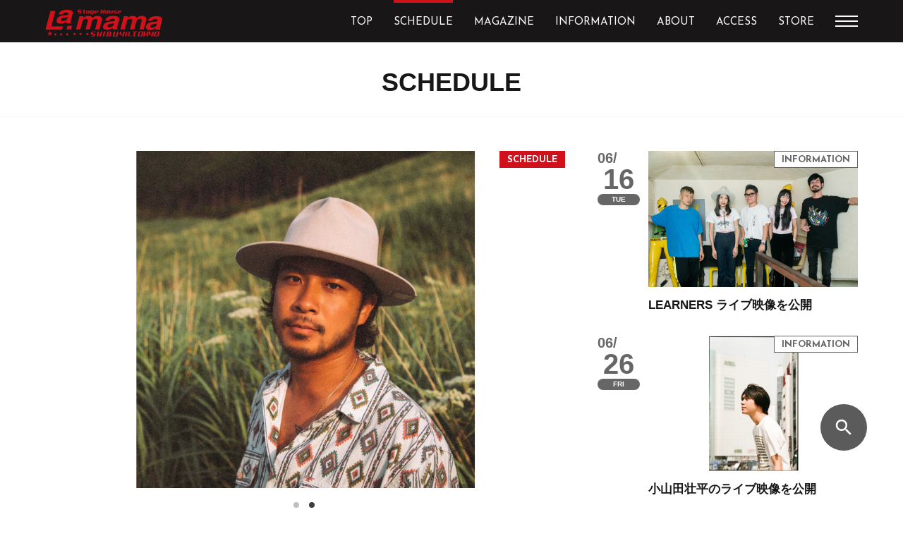

--- FILE ---
content_type: text/html; charset=UTF-8
request_url: https://www.lamama.net/article/s-20210526-n/
body_size: 55954
content:
<!DOCTYPE html>
<html lang="ja">
<head>
  <meta charset="utf-8">
  <meta name="viewport" content="width=device-width,initial-scale=1.0">
  <meta http-equiv="X-UA-Compatible" content="IE=Edge">
	<!-- Google tag (gtag.js) -->
<script async src="https://www.googletagmanager.com/gtag/js?id=G-Y4TPJRD5GS"></script>
<script>
  window.dataLayer = window.dataLayer || [];
  function gtag(){dataLayer.push(arguments);}
  gtag('js', new Date());

  gtag('config', 'G-Y4TPJRD5GS');
</script>
  <meta name="format-detection" content="telephone=no">
  <meta name="description" content="渋谷の老舗ライブハウス、La.mama（ラママ）です。最新ライブスケジュールはこちら。また、ラ・ママでは出演したいバンドを常時募集しています。年齢・経験は問いません!! さまざまなジャンルをお待ちしております。まずはデモ音源をお送りください。また、ホールレンタルも常時行なっております。">
  <meta name="keywords" content="La.mama,ラママ,渋谷,道玄坂,ライブハウス,バンド">
	<meta name='robots' content='max-image-preview:large' />
<link rel='dns-prefetch' href='//s.w.org' />
<script type="text/javascript">
window._wpemojiSettings = {"baseUrl":"https:\/\/s.w.org\/images\/core\/emoji\/13.1.0\/72x72\/","ext":".png","svgUrl":"https:\/\/s.w.org\/images\/core\/emoji\/13.1.0\/svg\/","svgExt":".svg","source":{"concatemoji":"https:\/\/www.lamama.net\/wp-includes\/js\/wp-emoji-release.min.js?ver=dd8ba6227d2b7d22f88cf2a64ba25375"}};
/*! This file is auto-generated */
!function(e,a,t){var n,r,o,i=a.createElement("canvas"),p=i.getContext&&i.getContext("2d");function s(e,t){var a=String.fromCharCode;p.clearRect(0,0,i.width,i.height),p.fillText(a.apply(this,e),0,0);e=i.toDataURL();return p.clearRect(0,0,i.width,i.height),p.fillText(a.apply(this,t),0,0),e===i.toDataURL()}function c(e){var t=a.createElement("script");t.src=e,t.defer=t.type="text/javascript",a.getElementsByTagName("head")[0].appendChild(t)}for(o=Array("flag","emoji"),t.supports={everything:!0,everythingExceptFlag:!0},r=0;r<o.length;r++)t.supports[o[r]]=function(e){if(!p||!p.fillText)return!1;switch(p.textBaseline="top",p.font="600 32px Arial",e){case"flag":return s([127987,65039,8205,9895,65039],[127987,65039,8203,9895,65039])?!1:!s([55356,56826,55356,56819],[55356,56826,8203,55356,56819])&&!s([55356,57332,56128,56423,56128,56418,56128,56421,56128,56430,56128,56423,56128,56447],[55356,57332,8203,56128,56423,8203,56128,56418,8203,56128,56421,8203,56128,56430,8203,56128,56423,8203,56128,56447]);case"emoji":return!s([10084,65039,8205,55357,56613],[10084,65039,8203,55357,56613])}return!1}(o[r]),t.supports.everything=t.supports.everything&&t.supports[o[r]],"flag"!==o[r]&&(t.supports.everythingExceptFlag=t.supports.everythingExceptFlag&&t.supports[o[r]]);t.supports.everythingExceptFlag=t.supports.everythingExceptFlag&&!t.supports.flag,t.DOMReady=!1,t.readyCallback=function(){t.DOMReady=!0},t.supports.everything||(n=function(){t.readyCallback()},a.addEventListener?(a.addEventListener("DOMContentLoaded",n,!1),e.addEventListener("load",n,!1)):(e.attachEvent("onload",n),a.attachEvent("onreadystatechange",function(){"complete"===a.readyState&&t.readyCallback()})),(n=t.source||{}).concatemoji?c(n.concatemoji):n.wpemoji&&n.twemoji&&(c(n.twemoji),c(n.wpemoji)))}(window,document,window._wpemojiSettings);
</script>
<style type="text/css">
img.wp-smiley,
img.emoji {
	display: inline !important;
	border: none !important;
	box-shadow: none !important;
	height: 1em !important;
	width: 1em !important;
	margin: 0 0.07em !important;
	vertical-align: -0.1em !important;
	background: none !important;
	padding: 0 !important;
}
</style>
	<link rel='stylesheet' id='wp-block-library-css'  href='https://www.lamama.net/wp-includes/css/dist/block-library/style.min.css?ver=dd8ba6227d2b7d22f88cf2a64ba25375' media='all' />
<style id='global-styles-inline-css' type='text/css'>
body{--wp--preset--color--black: #000000;--wp--preset--color--cyan-bluish-gray: #abb8c3;--wp--preset--color--white: #ffffff;--wp--preset--color--pale-pink: #f78da7;--wp--preset--color--vivid-red: #cf2e2e;--wp--preset--color--luminous-vivid-orange: #ff6900;--wp--preset--color--luminous-vivid-amber: #fcb900;--wp--preset--color--light-green-cyan: #7bdcb5;--wp--preset--color--vivid-green-cyan: #00d084;--wp--preset--color--pale-cyan-blue: #8ed1fc;--wp--preset--color--vivid-cyan-blue: #0693e3;--wp--preset--color--vivid-purple: #9b51e0;--wp--preset--gradient--vivid-cyan-blue-to-vivid-purple: linear-gradient(135deg,rgba(6,147,227,1) 0%,rgb(155,81,224) 100%);--wp--preset--gradient--light-green-cyan-to-vivid-green-cyan: linear-gradient(135deg,rgb(122,220,180) 0%,rgb(0,208,130) 100%);--wp--preset--gradient--luminous-vivid-amber-to-luminous-vivid-orange: linear-gradient(135deg,rgba(252,185,0,1) 0%,rgba(255,105,0,1) 100%);--wp--preset--gradient--luminous-vivid-orange-to-vivid-red: linear-gradient(135deg,rgba(255,105,0,1) 0%,rgb(207,46,46) 100%);--wp--preset--gradient--very-light-gray-to-cyan-bluish-gray: linear-gradient(135deg,rgb(238,238,238) 0%,rgb(169,184,195) 100%);--wp--preset--gradient--cool-to-warm-spectrum: linear-gradient(135deg,rgb(74,234,220) 0%,rgb(151,120,209) 20%,rgb(207,42,186) 40%,rgb(238,44,130) 60%,rgb(251,105,98) 80%,rgb(254,248,76) 100%);--wp--preset--gradient--blush-light-purple: linear-gradient(135deg,rgb(255,206,236) 0%,rgb(152,150,240) 100%);--wp--preset--gradient--blush-bordeaux: linear-gradient(135deg,rgb(254,205,165) 0%,rgb(254,45,45) 50%,rgb(107,0,62) 100%);--wp--preset--gradient--luminous-dusk: linear-gradient(135deg,rgb(255,203,112) 0%,rgb(199,81,192) 50%,rgb(65,88,208) 100%);--wp--preset--gradient--pale-ocean: linear-gradient(135deg,rgb(255,245,203) 0%,rgb(182,227,212) 50%,rgb(51,167,181) 100%);--wp--preset--gradient--electric-grass: linear-gradient(135deg,rgb(202,248,128) 0%,rgb(113,206,126) 100%);--wp--preset--gradient--midnight: linear-gradient(135deg,rgb(2,3,129) 0%,rgb(40,116,252) 100%);--wp--preset--duotone--dark-grayscale: url('#wp-duotone-dark-grayscale');--wp--preset--duotone--grayscale: url('#wp-duotone-grayscale');--wp--preset--duotone--purple-yellow: url('#wp-duotone-purple-yellow');--wp--preset--duotone--blue-red: url('#wp-duotone-blue-red');--wp--preset--duotone--midnight: url('#wp-duotone-midnight');--wp--preset--duotone--magenta-yellow: url('#wp-duotone-magenta-yellow');--wp--preset--duotone--purple-green: url('#wp-duotone-purple-green');--wp--preset--duotone--blue-orange: url('#wp-duotone-blue-orange');--wp--preset--font-size--small: 13px;--wp--preset--font-size--medium: 20px;--wp--preset--font-size--large: 36px;--wp--preset--font-size--x-large: 42px;}.has-black-color{color: var(--wp--preset--color--black) !important;}.has-cyan-bluish-gray-color{color: var(--wp--preset--color--cyan-bluish-gray) !important;}.has-white-color{color: var(--wp--preset--color--white) !important;}.has-pale-pink-color{color: var(--wp--preset--color--pale-pink) !important;}.has-vivid-red-color{color: var(--wp--preset--color--vivid-red) !important;}.has-luminous-vivid-orange-color{color: var(--wp--preset--color--luminous-vivid-orange) !important;}.has-luminous-vivid-amber-color{color: var(--wp--preset--color--luminous-vivid-amber) !important;}.has-light-green-cyan-color{color: var(--wp--preset--color--light-green-cyan) !important;}.has-vivid-green-cyan-color{color: var(--wp--preset--color--vivid-green-cyan) !important;}.has-pale-cyan-blue-color{color: var(--wp--preset--color--pale-cyan-blue) !important;}.has-vivid-cyan-blue-color{color: var(--wp--preset--color--vivid-cyan-blue) !important;}.has-vivid-purple-color{color: var(--wp--preset--color--vivid-purple) !important;}.has-black-background-color{background-color: var(--wp--preset--color--black) !important;}.has-cyan-bluish-gray-background-color{background-color: var(--wp--preset--color--cyan-bluish-gray) !important;}.has-white-background-color{background-color: var(--wp--preset--color--white) !important;}.has-pale-pink-background-color{background-color: var(--wp--preset--color--pale-pink) !important;}.has-vivid-red-background-color{background-color: var(--wp--preset--color--vivid-red) !important;}.has-luminous-vivid-orange-background-color{background-color: var(--wp--preset--color--luminous-vivid-orange) !important;}.has-luminous-vivid-amber-background-color{background-color: var(--wp--preset--color--luminous-vivid-amber) !important;}.has-light-green-cyan-background-color{background-color: var(--wp--preset--color--light-green-cyan) !important;}.has-vivid-green-cyan-background-color{background-color: var(--wp--preset--color--vivid-green-cyan) !important;}.has-pale-cyan-blue-background-color{background-color: var(--wp--preset--color--pale-cyan-blue) !important;}.has-vivid-cyan-blue-background-color{background-color: var(--wp--preset--color--vivid-cyan-blue) !important;}.has-vivid-purple-background-color{background-color: var(--wp--preset--color--vivid-purple) !important;}.has-black-border-color{border-color: var(--wp--preset--color--black) !important;}.has-cyan-bluish-gray-border-color{border-color: var(--wp--preset--color--cyan-bluish-gray) !important;}.has-white-border-color{border-color: var(--wp--preset--color--white) !important;}.has-pale-pink-border-color{border-color: var(--wp--preset--color--pale-pink) !important;}.has-vivid-red-border-color{border-color: var(--wp--preset--color--vivid-red) !important;}.has-luminous-vivid-orange-border-color{border-color: var(--wp--preset--color--luminous-vivid-orange) !important;}.has-luminous-vivid-amber-border-color{border-color: var(--wp--preset--color--luminous-vivid-amber) !important;}.has-light-green-cyan-border-color{border-color: var(--wp--preset--color--light-green-cyan) !important;}.has-vivid-green-cyan-border-color{border-color: var(--wp--preset--color--vivid-green-cyan) !important;}.has-pale-cyan-blue-border-color{border-color: var(--wp--preset--color--pale-cyan-blue) !important;}.has-vivid-cyan-blue-border-color{border-color: var(--wp--preset--color--vivid-cyan-blue) !important;}.has-vivid-purple-border-color{border-color: var(--wp--preset--color--vivid-purple) !important;}.has-vivid-cyan-blue-to-vivid-purple-gradient-background{background: var(--wp--preset--gradient--vivid-cyan-blue-to-vivid-purple) !important;}.has-light-green-cyan-to-vivid-green-cyan-gradient-background{background: var(--wp--preset--gradient--light-green-cyan-to-vivid-green-cyan) !important;}.has-luminous-vivid-amber-to-luminous-vivid-orange-gradient-background{background: var(--wp--preset--gradient--luminous-vivid-amber-to-luminous-vivid-orange) !important;}.has-luminous-vivid-orange-to-vivid-red-gradient-background{background: var(--wp--preset--gradient--luminous-vivid-orange-to-vivid-red) !important;}.has-very-light-gray-to-cyan-bluish-gray-gradient-background{background: var(--wp--preset--gradient--very-light-gray-to-cyan-bluish-gray) !important;}.has-cool-to-warm-spectrum-gradient-background{background: var(--wp--preset--gradient--cool-to-warm-spectrum) !important;}.has-blush-light-purple-gradient-background{background: var(--wp--preset--gradient--blush-light-purple) !important;}.has-blush-bordeaux-gradient-background{background: var(--wp--preset--gradient--blush-bordeaux) !important;}.has-luminous-dusk-gradient-background{background: var(--wp--preset--gradient--luminous-dusk) !important;}.has-pale-ocean-gradient-background{background: var(--wp--preset--gradient--pale-ocean) !important;}.has-electric-grass-gradient-background{background: var(--wp--preset--gradient--electric-grass) !important;}.has-midnight-gradient-background{background: var(--wp--preset--gradient--midnight) !important;}.has-small-font-size{font-size: var(--wp--preset--font-size--small) !important;}.has-medium-font-size{font-size: var(--wp--preset--font-size--medium) !important;}.has-large-font-size{font-size: var(--wp--preset--font-size--large) !important;}.has-x-large-font-size{font-size: var(--wp--preset--font-size--x-large) !important;}
</style>
<link rel='stylesheet' id='contact-form-7-css'  href='https://www.lamama.net/wp-content/plugins/contact-form-7/includes/css/styles.css?ver=5.2.2' media='all' />
<link rel='stylesheet' id='reset-css'  href='https://www.lamama.net/wp-content/themes/lamama-theme/reset.css?ver=1.0' media='all' />
<link rel='stylesheet' id='style-css'  href='https://www.lamama.net/wp-content/themes/lamama-theme/style.css?ver=1.0' media='all' />
<link rel='stylesheet' id='slick-css'  href='https://www.lamama.net/wp-content/themes/lamama-theme/slick.css?ver=1.0' media='all' />
<script type='text/javascript' src='https://www.lamama.net/wp-includes/js/jquery/jquery.min.js?ver=3.6.0' id='jquery-core-js'></script>
<script type='text/javascript' src='https://www.lamama.net/wp-includes/js/jquery/jquery-migrate.min.js?ver=3.3.2' id='jquery-migrate-js'></script>
<link rel="https://api.w.org/" href="https://www.lamama.net/wp-json/" /><link rel="alternate" type="application/json+oembed" href="https://www.lamama.net/wp-json/oembed/1.0/embed?url=https%3A%2F%2Fwww.lamama.net%2Farticle%2Fs-20210526-n%2F" />
<link rel="alternate" type="text/xml+oembed" href="https://www.lamama.net/wp-json/oembed/1.0/embed?url=https%3A%2F%2Fwww.lamama.net%2Farticle%2Fs-20210526-n%2F&#038;format=xml" />
<title>Michael Kaneko / KENNY from SPiCYSOL | Schedule | 渋谷La.mama | 渋谷 道玄坂 ライブハウス</title>
<meta property="og:title" content="Michael Kaneko / KENNY from SPiCYSOL" />
<meta property="og:description" content="OPEN/START  17:30/18:00 ADV  ¥4,000＋F/D Streaming  ¥3,000 e+プレオーダー先行受付期間 : 5/6(木) 0:00 〜 5/10(月) 23:" />
<meta property="og:type" content="article" />
<meta property="og:url" content="https://www.lamama.net/article/s-20210526-n/" />
<meta property="og:image" content="https://www.lamama.net/wp-content/uploads/default2.png" />
<meta property="og:site_name" content="渋谷La.mama | 渋谷 道玄坂 ライブハウス" />
<meta name="twitter:card" content="summary_large_image" />
<meta name="twitter:site" content="@shibuya_lamama" />
<meta property="og:locale" content="ja_JP" />
<style type="text/css">
.no-js .native-lazyload-js-fallback {
	display: none;
}
</style>
		  <link href="https://fonts.googleapis.com/css?family=Josefin+Sans:400,400i,700" rel="stylesheet">
  <link href="https://fonts.googleapis.com/icon?family=Material+Icons" rel="stylesheet">
  <script src="https://ajax.googleapis.com/ajax/libs/jquery/3.3.1/jquery.min.js"></script>
  <script src="https://www.lamama.net/wp-content/themes/lamama-theme/js/smooth_scroll.js" type="text/javascript"></script>
  <script src="https://www.lamama.net/wp-content/themes/lamama-theme/js/vp.js" type="text/javascript"></script>
  <script src="https://www.lamama.net/wp-content/themes/lamama-theme/js/hum.js" type="text/javascript"></script>
  <script src="https://www.lamama.net/wp-content/themes/lamama-theme/js/search.js" type="text/javascript"></script>
  <script src="https://www.lamama.net/wp-content/themes/lamama-theme/js/slick.min.js" type="text/javascript"></script>
  <script src="https://www.lamama.net/wp-content/themes/lamama-theme/js/slide_text.js" type="text/javascript"></script>
  <script src="https://www.lamama.net/wp-content/themes/lamama-theme/js/common.js" type="text/javascript"></script>
  <script>!function(d,s,id){var js,fjs=d.getElementsByTagName(s)[0],p=/^http:/.test(d.location)?'http':'https';if(!d.getElementById(id)){js=d.createElement(s);js.id=id;js.src=p+'://platform.twitter.com/widgets.js';fjs.parentNode.insertBefore(js,fjs);}}(document, 'script', 'twitter-wjs');</script>
  <!-- Global site tag (gtag.js) - Google Analytics -->
  <script async src="https://www.googletagmanager.com/gtag/js?id=UA-150378693-1"></script>
  <script>
    window.dataLayer = window.dataLayer || [];
    function gtag(){dataLayer.push(arguments);}
    gtag('js', new Date());

    gtag('config', 'UA-150378693-1');
  </script>
</head>

<body data-rsssl=1>
<!-- ▼共通ヘッダー  -->
<header>
    <div class="header wrapper">
      <div class="logo_cont">
        <h1><a href="/"><img src="https://www.lamama.net/wp-content/themes/lamama-theme/img/logo.png" srcset="https://www.lamama.net/wp-content/themes/lamama-theme/img/logo@2x.png 2x" alt="渋谷La.mama"></a></h1>
      </div>
      <!-- /.logo_cont -->
            <nav class="glonav">
        <ul>
          <li><a href="/" class="">TOP</a></li>
          <li><a href="/schedule/" class="">SCHEDULE</a></li>
          <li><a href="/magazine/" class="">MAGAZINE</a></li>
          <li><a href="/information/" class="">INFORMATION</a></li>
          <li><a href="/about" class="">ABOUT</a></li>
<!--           <li><a href="" class="">STORY</a></li> -->
          <li><a href="/access/" class="">ACCESS</a></li>
          <li><a href="https://shibuya-lamama.stores.jp" target="_blank">STORE</a></li>
          <li class="humberger">
            <div id="humberger">
              <div></div>
              <div></div>
              <div></div>
            </div>
          </li>
          <li id="sub_nav">
              <ul class="wrapper">
                <!-- <li><a href="">DRINK / FOOD</a></li> -->
                <li><a href="/about?id=to_performer">出演者の方へ</a></li>
                <li><a href="/access?id=ticket">TICKET</a></li>
                <li><a href="/contact/">CONTACT</a></li>
              </ul>
          </li>
        </ul>
      </nav>
      <!-- /.glonav -->
      <div id="sp_humberger" class="sp">
          <div></div>
          <div></div>
          <div></div>
        </div>
      <!-- / #sp_humberger -->  
    </div>
    <!-- /.header -->
  </header>
  
      <article id="schedule">
    <div class="main_cont">
      <div class="ttl_cont">
        <h2 class="js_font">SCHEDULE</h2>
      </div><!-- /.ttl_cont -->
      <div class="pickup_cont wrapper detail">
        <div class="pickup_list l_side">
          <div class="pickup_btn schedule">
            <div class="img_cont" id="detail_hero">
        <div class="item">
        <img src="https://www.lamama.net/wp-content/uploads/210526_michealkaneko.jpg" alt="">
      </div>
          <div class="item">
        <img src="https://www.lamama.net/wp-content/uploads/210526_kenny.jpg" alt="">
      </div>
      
  </div>            
            <!-- /.img_cont -->
            <div class="text_cont">
              <div class="date_cont">
                <span class="month">05/</span>
                <!-- /.month -->
                <span class="day">26</span>
                <span class="date wed">WED</span>
                <span class="time_zone "></span>
                <!-- /.date -->
                <!-- /.day -->
              </div>
              <!-- /.date_cont -->
              <div class="detail_cont">
                <p class="status"></p>
                <!-- /.status -->
                <p class="genre"></p>
                <!-- /.genre -->
                <p class="event">
                  『PLAY VOL.95』                </p>
                <!-- /.event -->
                <p class="member">
                  Michael Kaneko / KENNY from SPiCYSOL                </p>
                <!-- /.member -->
              </div>
              <!-- /.detail_cont -->
            </div>
            <!-- /.text_cont -->
            <div class="detail_txt">
              <div>OPEN/START  17:30/18:00</div>
<div>ADV  ¥4,000＋F/D</div>
<div>Streaming  ¥3,000</div>
<div></div>
<div>e+プレオーダー先行受付期間 : 5/6(木) 0:00 〜 5/10(月) 23:59</div>
<div>e+一般発売日 : 5/18(火) 21:00</div>
<div><a href="https://eplus.jp/sf/detail/3419850001-P0030001">購入ページ</a></div>
<div></div>
<div>Streamingチケット購入期間 : 5/18(火) 21:00 〜 6/1(火) 22:30</div>
<div><a href="https://eplus.jp/sf/detail/3419900001-P0030001">購入ページ</a></div>
            </div><!-- /.detail_txt -->  
            <ul class="share-buttons">
              <li>
                <a href="https://www.facebook.com/sharer/sharer.php?u=https://www.lamama.net/article/s-20210526-n/&quote=渋谷La.mama Michael Kaneko / KENNY from SPiCYSOL" title="Share on Facebook" target="_blank">
                <svg width="24px" height="24px" viewBox="0 0 24 24" version="1.1" xmlns="http://www.w3.org/2000/svg" xmlns:xlink="http://www.w3.org/1999/xlink">
                    <g id="Page-1" stroke="none" stroke-width="1" fill="none" fill-rule="evenodd">
                        <path d="M22.5749508,0.000393442623 L1.31881967,0.000393442623 C0.59095082,0.000393442623 0,0.590163934 0,1.31921311 L0,22.5753443 C0,23.3043934 0.59095082,23.8949508 1.31881967,23.8949508 L12.7624918,23.8949508 L12.7624918,14.6415738 L9.64878689,14.6415738 L9.64878689,11.0348852 L12.7624918,11.0348852 L12.7624918,8.37521311 C12.7624918,5.28944262 14.6466885,3.6082623 17.4,3.6082623 C18.72,3.6082623 19.8519344,3.70701639 20.1820328,3.74990164 L20.1820328,6.97534426 L18.2722623,6.97613115 C16.7752131,6.97613115 16.4864262,7.68786885 16.4864262,8.73167213 L16.4864262,11.0337049 L20.0580984,11.0337049 L19.591082,14.64 L16.4860328,14.64 L16.4860328,23.8937705 L22.5745574,23.8937705 C23.3032131,23.8937705 23.8945574,23.3024262 23.8945574,22.5753443 L23.8945574,1.31842623 C23.8941639,0.590163934 23.3036066,0.000393442623 22.5749508,0.000393442623 Z" id="facebook" fill="#0D52C9" fill-rule="nonzero"></path>
                    </g>
                </svg>
                </a>
              </li>
              <li>
                <a href="https://twitter.com/intent/tweet?url=https://www.lamama.net/article/s-20210526-n/&text=渋谷La.mama Michael Kaneko / KENNY from SPiCYSOL" target="_blank" title="Tweet">
                  <svg width="24px" height="24px" viewBox="0 0 24 24" version="1.1" xmlns="http://www.w3.org/2000/svg" xmlns:xlink="http://www.w3.org/1999/xlink">
                      <g id="Page-1" stroke="none" stroke-width="1" fill="none" fill-rule="evenodd">
                          <path d="M1.5,0 L22.5,0 C23.3284271,0 24,0.671572875 24,1.5 L24,22.5 C24,23.3284271 23.3284271,24 22.5,24 L1.5,24 C0.671572875,24 0,23.3284271 0,22.5 L0,1.5 C0,0.671572875 0.671572875,0 1.5,0 Z M18.8437449,8.63114351 C19.4992893,8.16267882 20.0457677,7.59558998 20.4827426,6.92965831 C19.9001276,7.18977677 19.2707699,7.36657859 18.594615,7.4603918 C19.301877,7.04413667 19.7860319,6.43533485 20.0460957,5.63431435 C19.3699408,6.02957631 18.6724647,6.29505239 17.9544328,6.43030524 C17.3197722,5.74348975 16.5235626,5.4 15.5660228,5.4 C14.6608565,5.4 13.8881549,5.72009112 13.2483554,6.36005467 C12.6083371,7.00007289 12.2883554,7.77255581 12.2883554,8.67799544 C12.2883554,8.97966287 12.3144328,9.22950342 12.366369,9.42718907 C11.0241185,9.35442369 9.76491116,9.01607289 8.58912984,8.4126287 C7.41345786,7.80912984 6.41431435,7.00280638 5.59235535,5.99338497 C5.29057859,6.51367654 5.13979954,7.06512984 5.13979954,7.64790888 C5.13979954,8.83413212 5.61323918,9.74449203 6.56017312,10.3793713 C6.07104328,10.36882 5.55075171,10.2335672 4.99940774,9.97361276 L4.99940774,10.0048292 C4.99940774,10.7851845 5.2595262,11.4797084 5.77992711,12.0885103 C6.30021868,12.6972574 6.94007289,13.0740957 7.69965376,13.2200091 C7.39798633,13.3030524 7.13256492,13.3446014 6.90366287,13.3446014 C6.76841002,13.3446014 6.56553075,13.3239909 6.29507973,13.2824419 C6.5136492,13.938041 6.90114806,14.4790524 7.457959,14.9056401 C8.01460592,15.3327198 8.64686105,15.5510706 9.35434169,15.5611845 C8.14723462,16.4979499 6.78929385,16.9661959 5.28041002,16.9661959 C5.01001367,16.9661959 4.74973121,16.9505057 4.5,16.9194533 C6.04010023,17.8971663 7.71539863,18.3865695 9.52584055,18.3865695 C10.69118,18.3865695 11.7839727,18.2017312 12.8034533,17.8320547 C13.823426,17.4629248 14.6973759,16.9684374 15.4258497,16.3495763 C16.1541595,15.7304966 16.7811116,15.0174943 17.3062688,14.2111708 C17.8319727,13.4047927 18.2222597,12.5619499 18.4770752,11.6824784 C18.7318907,10.8034442 18.8594897,9.92676082 18.8594897,9.05264692 C18.8594897,8.8650205 18.8541868,8.72479271 18.8437449,8.63114351 Z" id="Shape" fill="#00B1EF" fill-rule="nonzero"></path>
                      </g>
                  </svg>
                </a>
              </li>
            </ul>
          </div>
          <!-- /.pickup_btn -->
        </div><!-- /.l_side -->
        <div class="pickup_list r_side sort">
                                                
                            <a href="https://www.lamama.net/article/s-20260209/" class="pickup_btn schedule" data-schedule="2026-02-09">
                <div class="text_cont">
                  <div class="date_cont">
                                        <span class="month">02/</span>
                    <span class="day">09</span>
                    <span class="date mon">MON</span>
                    <span class="time_zone "></span>
                  </div>
                  <!-- /.date_cont -->
                  <div class="detail_cont">
                    <div class="img_cont">
    <img class="lozad" src="https://www.lamama.net/wp-content/uploads/morishige-1.jpg" alt="">
  </div>                    <!-- /.img_cont -->
                    <p class="status"></p>
                    <!-- /.status -->
                    <p class="genre"></p>
                    <!-- /.genre -->
                    <p class="event">スペシャルZIGGYナイトWith ZYYG</p>
                    <!-- /.event -->
                    <p class="member">
                      森重樹一 / ZYYG / AISHA(フロントアクト)                    </p>
                    <!-- /.member -->
                  </div>
                  <!-- /.detail_cont -->
                </div>
                <!-- /.text_cont -->
              </a>                            
                            <a href="https://www.lamama.net/article/s-20260130/" class="pickup_btn schedule" data-schedule="2026-01-30">
                <div class="text_cont">
                  <div class="date_cont">
                                        <span class="month">01/</span>
                    <span class="day">30</span>
                    <span class="date fri">FRI</span>
                    <span class="time_zone "></span>
                  </div>
                  <!-- /.date_cont -->
                  <div class="detail_cont">
                    <div class="img_cont">
    <img class="lozad" src="https://www.lamama.net/wp-content/uploads/lamamakonto.gif" alt="">
  </div>                    <!-- /.img_cont -->
                    <p class="status"></p>
                    <!-- /.status -->
                    <p class="genre"></p>
                    <!-- /.genre -->
                    <p class="event">第433回 「ラ・ママ新人コント大会 」</p>
                    <!-- /.event -->
                    <p class="member">
                      司会）渡辺正行(コント赤信号) 　他 約20組                    </p>
                    <!-- /.member -->
                  </div>
                  <!-- /.detail_cont -->
                </div>
                <!-- /.text_cont -->
              </a>                            
                            <a href="https://www.lamama.net/article/s-20260611/" class="pickup_btn schedule" data-schedule="2026-06-11">
                <div class="text_cont">
                  <div class="date_cont">
                                        <span class="month">06/</span>
                    <span class="day">11</span>
                    <span class="date thu">THU</span>
                    <span class="time_zone "></span>
                  </div>
                  <!-- /.date_cont -->
                  <div class="detail_cont">
                    <div class="img_cont">
    <img class="lozad" src="https://www.lamama.net/wp-content/uploads/takenawakota-3.jpg" alt="">
  </div>                    <!-- /.img_cont -->
                    <p class="status"></p>
                    <!-- /.status -->
                    <p class="genre"></p>
                    <!-- /.genre -->
                    <p class="event">「turn over」</p>
                    <!-- /.event -->
                    <p class="member">
                      竹縄航太                    </p>
                    <!-- /.member -->
                  </div>
                  <!-- /.detail_cont -->
                </div>
                <!-- /.text_cont -->
              </a>                            
                            <a href="https://www.lamama.net/article/s-20260211-d/" class="pickup_btn schedule" data-schedule="2026-02-11">
                <div class="text_cont">
                  <div class="date_cont">
                                        <span class="month">02/</span>
                    <span class="day">11</span>
                    <span class="date wed">WED</span>
                    <span class="time_zone DAY">DAY</span>
                  </div>
                  <!-- /.date_cont -->
                  <div class="detail_cont">
                    <div class="img_cont">
    <img class="lozad" src="https://www.lamama.net/wp-content/uploads/9db13326d965daccb8ced554e5d1e8a1.jpg" alt="">
  </div>                    <!-- /.img_cont -->
                    <p class="status"></p>
                    <!-- /.status -->
                    <p class="genre"></p>
                    <!-- /.genre -->
                    <p class="event">MELT4 Presents<br>MELTPOLIS Release Tour Extra 渋谷編</p>
                    <!-- /.event -->
                    <p class="member">
                      MELT4 / VOLCANO / TANTHORAX (Opening Act)                    </p>
                    <!-- /.member -->
                  </div>
                  <!-- /.detail_cont -->
                </div>
                <!-- /.text_cont -->
              </a>                            
                            <a href="https://www.lamama.net/article/s-20260311/" class="pickup_btn schedule" data-schedule="2026-03-11">
                <div class="text_cont">
                  <div class="date_cont">
                                        <span class="month">03/</span>
                    <span class="day">11</span>
                    <span class="date wed">WED</span>
                    <span class="time_zone "></span>
                  </div>
                  <!-- /.date_cont -->
                  <div class="detail_cont">
                    <div class="img_cont">
    <img class="lozad" src="https://www.lamama.net/wp-content/uploads/26.3.11-2.jpg" alt="">
  </div>                    <!-- /.img_cont -->
                    <p class="status"></p>
                    <!-- /.status -->
                    <p class="genre"></p>
                    <!-- /.genre -->
                    <p class="event">AMUSEMENT LAGER Pre.「尋常じゃない。」Vol.2</p>
                    <!-- /.event -->
                    <p class="member">
                      AMUSEMENT LAGER / 街人 / レイラ                    </p>
                    <!-- /.member -->
                  </div>
                  <!-- /.detail_cont -->
                </div>
                <!-- /.text_cont -->
              </a>                            
                            <a href="https://www.lamama.net/article/s-20260210/" class="pickup_btn schedule" data-schedule="2026-02-10">
                <div class="text_cont">
                  <div class="date_cont">
                                        <span class="month">02/</span>
                    <span class="day">10</span>
                    <span class="date tue">TUE</span>
                    <span class="time_zone "></span>
                  </div>
                  <!-- /.date_cont -->
                  <div class="detail_cont">
                    <div class="img_cont">
    <img class="lozad" src="https://www.lamama.net/wp-content/uploads/26.2.10-1.jpg" alt="">
  </div>                    <!-- /.img_cont -->
                    <p class="status">SOLD OUT!!!</p>
                    <!-- /.status -->
                    <p class="genre"></p>
                    <!-- /.genre -->
                    <p class="event">奇妙礼太郎 独演会 〜Floral Meeting〜</p>
                    <!-- /.event -->
                    <p class="member">
                      奇妙礼太郎<br>Flower Arrangement : Kenji Kumaki                    </p>
                    <!-- /.member -->
                  </div>
                  <!-- /.detail_cont -->
                </div>
                <!-- /.text_cont -->
              </a>                            
                            <a href="https://www.lamama.net/article/s-20260206/" class="pickup_btn schedule" data-schedule="2026-02-06">
                <div class="text_cont">
                  <div class="date_cont">
                                        <span class="month">02/</span>
                    <span class="day">06</span>
                    <span class="date fri">FRI</span>
                    <span class="time_zone "></span>
                  </div>
                  <!-- /.date_cont -->
                  <div class="detail_cont">
                    <div class="img_cont">
    <img class="lozad" src="https://www.lamama.net/wp-content/uploads/26.2.6n.jpg" alt="">
  </div>                    <!-- /.img_cont -->
                    <p class="status"></p>
                    <!-- /.status -->
                    <p class="genre"></p>
                    <!-- /.genre -->
                    <p class="event">CheChe presents「CheCherish Vol.3」 </p>
                    <!-- /.event -->
                    <p class="member">
                      CheChe / アマイワナ                    </p>
                    <!-- /.member -->
                  </div>
                  <!-- /.detail_cont -->
                </div>
                <!-- /.text_cont -->
              </a>                                                                                      
                            <a href="https://www.lamama.net/article/m-20261222/" class="pickup_btn magazine" data-schedule="2025-12-22">
                <div class="text_cont">
                  <div class="date_cont">
                                        <span class="month">12/</span>
                    <span class="day">22</span>
                    <span class="date mon">MON</span>
                    <span class="time_zone "></span>
                  </div>
                  <!-- /.date_cont -->
                  <div class="detail_cont">
                    <div class="img_cont">
    <img class="lozad" src="https://www.lamama.net/wp-content/uploads/antenna2.jpg" alt="">
  </div>                    <!-- /.img_cont -->
                    <p class="status"></p>
                    <!-- /.status -->
                    <p class="genre"></p>
                    <!-- /.genre -->
                    <p class="event"></p>
                    <!-- /.event -->
                    <p class="member">
                      今、東日本のライブハウス店長・ブッカーが注目しているアーティスト                    </p>
                    <!-- /.member -->
                  </div>
                  <!-- /.detail_cont -->
                </div>
                <!-- /.text_cont -->
              </a>                            
                            <a href="https://www.lamama.net/article/m-20230113/" class="pickup_btn magazine" data-schedule="2023-01-13">
                <div class="text_cont">
                  <div class="date_cont">
                                        <span class="month">01/</span>
                    <span class="day">13</span>
                    <span class="date fri">FRI</span>
                    <span class="time_zone "></span>
                  </div>
                  <!-- /.date_cont -->
                  <div class="detail_cont">
                    <div class="img_cont">
    <img class="lozad" src="https://www.lamama.net/wp-content/uploads/kuronikuru-scaled.jpg" alt="">
  </div>                    <!-- /.img_cont -->
                    <p class="status"></p>
                    <!-- /.status -->
                    <p class="genre">INTERVIEW</p>
                    <!-- /.genre -->
                    <p class="event"></p>
                    <!-- /.event -->
                    <p class="member">
                      La.mamaリアルタイムクロニクル<br>La.mamaで過ぎた時間を振り返り、未来に積み上げていくための特集企画                    </p>
                    <!-- /.member -->
                  </div>
                  <!-- /.detail_cont -->
                </div>
                <!-- /.text_cont -->
              </a>                            
                            <a href="https://www.lamama.net/article/m-20221227-2/" class="pickup_btn magazine" data-schedule="2022-12-27">
                <div class="text_cont">
                  <div class="date_cont">
                                        <span class="month">12/</span>
                    <span class="day">27</span>
                    <span class="date tue">TUE</span>
                    <span class="time_zone "></span>
                  </div>
                  <!-- /.date_cont -->
                  <div class="detail_cont">
                    <div class="img_cont">
    <img class="lozad" src="https://www.lamama.net/wp-content/uploads/4c85c234076325c638e2c305400f29d6-3.jpg" alt="">
  </div>                    <!-- /.img_cont -->
                    <p class="status"></p>
                    <!-- /.status -->
                    <p class="genre">INTERVIEW</p>
                    <!-- /.genre -->
                    <p class="event"></p>
                    <!-- /.event -->
                    <p class="member">
                      La.mamaリアルタイムクロニクルvol.53<br> ーTHE YELLOW MONKEYとLa.mamaー                    </p>
                    <!-- /.member -->
                  </div>
                  <!-- /.detail_cont -->
                </div>
                <!-- /.text_cont -->
              </a>                            
                            <a href="https://www.lamama.net/article/m-20221222-1/" class="pickup_btn magazine" data-schedule="2022-12-22">
                <div class="text_cont">
                  <div class="date_cont">
                                        <span class="month">12/</span>
                    <span class="day">22</span>
                    <span class="date thu">THU</span>
                    <span class="time_zone "></span>
                  </div>
                  <!-- /.date_cont -->
                  <div class="detail_cont">
                    <div class="img_cont">
    <img class="lozad" src="https://www.lamama.net/wp-content/uploads/aimyon.jpg" alt="">
  </div>                    <!-- /.img_cont -->
                    <p class="status"></p>
                    <!-- /.status -->
                    <p class="genre">INTERVIEW</p>
                    <!-- /.genre -->
                    <p class="event"></p>
                    <!-- /.event -->
                    <p class="member">
                      La.mamaリアルタイムクロニクルvol.50<br> ーあいみょんとLa.mamaー                    </p>
                    <!-- /.member -->
                  </div>
                  <!-- /.detail_cont -->
                </div>
                <!-- /.text_cont -->
              </a>                                                                                      
                            <a href="https://www.lamama.net/article/i-20260101/" class="pickup_btn information" data-schedule="2026-01-22">
                <div class="text_cont">
                  <div class="date_cont">
                                        <span class="month">01/</span>
                    <span class="day">22</span>
                    <span class="date thu">THU</span>
                    <span class="time_zone "></span>
                  </div>
                  <!-- /.date_cont -->
                  <div class="detail_cont">
                    <div class="img_cont">
    <img class="lozad" src="https://www.lamama.net/wp-content/uploads/2026nengajo.jpg" alt="">
  </div>                    <!-- /.img_cont -->
                    <p class="status"></p>
                    <!-- /.status -->
                    <p class="genre"></p>
                    <!-- /.genre -->
                    <p class="event"></p>
                    <!-- /.event -->
                    <p class="member">
                      🎍2026年渋谷ラママより新年のご挨拶🎍                    </p>
                    <!-- /.member -->
                  </div>
                  <!-- /.detail_cont -->
                </div>
                <!-- /.text_cont -->
              </a>                            
                            <a href="https://www.lamama.net/article/i-20251101/" class="pickup_btn information" data-schedule="2025-11-01">
                <div class="text_cont">
                  <div class="date_cont">
                                        <span class="month">11/</span>
                    <span class="day">01</span>
                    <span class="date sat">SAT</span>
                    <span class="time_zone "></span>
                  </div>
                  <!-- /.date_cont -->
                  <div class="detail_cont">
                    <div class="img_cont">
    <img class="lozad" src="https://www.lamama.net/wp-content/uploads/11.1.jpg" alt="">
  </div>                    <!-- /.img_cont -->
                    <p class="status"></p>
                    <!-- /.status -->
                    <p class="genre"></p>
                    <!-- /.genre -->
                    <p class="event"></p>
                    <!-- /.event -->
                    <p class="member">
                      『Restroom of the Revolution〜Sweet Home La.mama〜』よりクラファン募金を頂戴いたしました                    </p>
                    <!-- /.member -->
                  </div>
                  <!-- /.detail_cont -->
                </div>
                <!-- /.text_cont -->
              </a>                            
                            <a href="https://www.lamama.net/article/i-20250922/" class="pickup_btn information" data-schedule="2025-09-22">
                <div class="text_cont">
                  <div class="date_cont">
                                        <span class="month">09/</span>
                    <span class="day">22</span>
                    <span class="date mon">MON</span>
                    <span class="time_zone "></span>
                  </div>
                  <!-- /.date_cont -->
                  <div class="detail_cont">
                    <div class="img_cont">
    <img class="lozad" src="https://www.lamama.net/wp-content/uploads/staff.jpg" alt="">
  </div>                    <!-- /.img_cont -->
                    <p class="status"></p>
                    <!-- /.status -->
                    <p class="genre"></p>
                    <!-- /.genre -->
                    <p class="event"></p>
                    <!-- /.event -->
                    <p class="member">
                      新規スタッフ募集！                    </p>
                    <!-- /.member -->
                  </div>
                  <!-- /.detail_cont -->
                </div>
                <!-- /.text_cont -->
              </a>                            
                            <a href="https://www.lamama.net/article/i-20250710/" class="pickup_btn information" data-schedule="2025-07-10">
                <div class="text_cont">
                  <div class="date_cont">
                                        <span class="month">07/</span>
                    <span class="day">10</span>
                    <span class="date thu">THU</span>
                    <span class="time_zone "></span>
                  </div>
                  <!-- /.date_cont -->
                  <div class="detail_cont">
                    <div class="img_cont">
    <img class="lozad" src="https://www.lamama.net/wp-content/uploads/kurafan-1.jpg" alt="">
  </div>                    <!-- /.img_cont -->
                    <p class="status"></p>
                    <!-- /.status -->
                    <p class="genre"></p>
                    <!-- /.genre -->
                    <p class="event"></p>
                    <!-- /.event -->
                    <p class="member">
                      【渋谷La.mama クラウドファンディング】プロジェクトの支援者様一覧を掲載いたします                    </p>
                    <!-- /.member -->
                  </div>
                  <!-- /.detail_cont -->
                </div>
                <!-- /.text_cont -->
              </a>                            
                            <a href="https://www.lamama.net/article/i-20220111/" class="pickup_btn information" data-schedule="2022-01-11">
                <div class="text_cont">
                  <div class="date_cont">
                                        <span class="month">01/</span>
                    <span class="day">11</span>
                    <span class="date tue">TUE</span>
                    <span class="time_zone "></span>
                  </div>
                  <!-- /.date_cont -->
                  <div class="detail_cont">
                    <div class="img_cont">
    <img class="lozad" src="https://www.lamama.net/wp-content/uploads/u-19.jpg" alt="">
  </div>                    <!-- /.img_cont -->
                    <p class="status"></p>
                    <!-- /.status -->
                    <p class="genre"></p>
                    <!-- /.genre -->
                    <p class="event"></p>
                    <!-- /.event -->
                    <p class="member">
                      『10代無料』始めます                    </p>
                    <!-- /.member -->
                  </div>
                  <!-- /.detail_cont -->
                </div>
                <!-- /.text_cont -->
              </a>                            
                            <a href="https://www.lamama.net/article/s-20201124-i-2/" class="pickup_btn information" data-schedule="2020-11-24">
                <div class="text_cont">
                  <div class="date_cont">
                                        <span class="month">11/</span>
                    <span class="day">24</span>
                    <span class="date tue">TUE</span>
                    <span class="time_zone "></span>
                  </div>
                  <!-- /.date_cont -->
                  <div class="detail_cont">
                    <div class="img_cont">
    <img class="lozad" src="https://www.lamama.net/wp-content/uploads/mouse.jpg" alt="">
  </div>                    <!-- /.img_cont -->
                    <p class="status"></p>
                    <!-- /.status -->
                    <p class="genre"></p>
                    <!-- /.genre -->
                    <p class="event"></p>
                    <!-- /.event -->
                    <p class="member">
                      mouse on the keysのライブ映像、第3弾を公開                    </p>
                    <!-- /.member -->
                  </div>
                  <!-- /.detail_cont -->
                </div>
                <!-- /.text_cont -->
              </a>                            
                            <a href="https://www.lamama.net/article/i-20200803/" class="pickup_btn information" data-schedule="2020-08-03">
                <div class="text_cont">
                  <div class="date_cont">
                                        <span class="month">08/</span>
                    <span class="day">03</span>
                    <span class="date mon">MON</span>
                    <span class="time_zone "></span>
                  </div>
                  <!-- /.date_cont -->
                  <div class="detail_cont">
                    <div class="img_cont">
    <img class="lozad" src="https://www.lamama.net/wp-content/uploads/note0803.jpg" alt="">
  </div>                    <!-- /.img_cont -->
                    <p class="status"></p>
                    <!-- /.status -->
                    <p class="genre"></p>
                    <!-- /.genre -->
                    <p class="event"></p>
                    <!-- /.event -->
                    <p class="member">
                      はたの樹三【渋谷ラママ代表】エッセイブログを開設！                    </p>
                    <!-- /.member -->
                  </div>
                  <!-- /.detail_cont -->
                </div>
                <!-- /.text_cont -->
              </a>                            
                            <a href="https://www.lamama.net/article/i-20200626/" class="pickup_btn information" data-schedule="2020-06-26">
                <div class="text_cont">
                  <div class="date_cont">
                                        <span class="month">06/</span>
                    <span class="day">26</span>
                    <span class="date fri">FRI</span>
                    <span class="time_zone "></span>
                  </div>
                  <!-- /.date_cont -->
                  <div class="detail_cont">
                    <div class="img_cont">
    <img class="lozad" src="https://www.lamama.net/wp-content/uploads/oyamadasouhei.jpg" alt="">
  </div>                    <!-- /.img_cont -->
                    <p class="status"></p>
                    <!-- /.status -->
                    <p class="genre"></p>
                    <!-- /.genre -->
                    <p class="event"></p>
                    <!-- /.event -->
                    <p class="member">
                      小山田壮平のライブ映像を公開                    </p>
                    <!-- /.member -->
                  </div>
                  <!-- /.detail_cont -->
                </div>
                <!-- /.text_cont -->
              </a>                            
                            <a href="https://www.lamama.net/article/i-20200616/" class="pickup_btn information" data-schedule="2020-06-16">
                <div class="text_cont">
                  <div class="date_cont">
                                        <span class="month">06/</span>
                    <span class="day">16</span>
                    <span class="date tue">TUE</span>
                    <span class="time_zone "></span>
                  </div>
                  <!-- /.date_cont -->
                  <div class="detail_cont">
                    <div class="img_cont">
    <img class="lozad" src="https://www.lamama.net/wp-content/uploads/learners.jpg" alt="">
  </div>                    <!-- /.img_cont -->
                    <p class="status"></p>
                    <!-- /.status -->
                    <p class="genre"></p>
                    <!-- /.genre -->
                    <p class="event"></p>
                    <!-- /.event -->
                    <p class="member">
                      LEARNERS ライブ映像を公開                    </p>
                    <!-- /.member -->
                  </div>
                  <!-- /.detail_cont -->
                </div>
                <!-- /.text_cont -->
              </a>                                              </div>
        <!-- /.pickup_list -->
      </div>
      <!-- /.pickup_cont -->
    </div>
    <!-- /.main_cont -->
    
<div class="search_btn_bg">
</div><!-- /.search_btn_bg -->

<div class="search_area">
  <p class="search_ttl js_font">SCHEDULE / MAGAZINE</p><!-- /.search_ttl -->
  <!-- search -->
<form class="search" method="get" action="https://www.lamama.net" role="search">
	<input type="text" name="s" placeholder="キーワードを入力" id="search_area">
	<input type="submit" role="button" value="検索">
</form>

<!-- /search -->
</div><!-- /.search_area -->

<div class="search_btn">
  <i class="material-icons">search</i>
</div><!-- /.search_btn -->

  </article>
      
  <script>
  $(document).ready(function(){
    $('#detail_hero').slick({
      dots: true,
      infinite: true,
      speed: 800,
      fade: true,
      autoplaySpeed: 3000,
      autoplay: true,
      cssEase: 'linear',
      arrows: false
    });
  });
  </script>
  			<!-- footer -->
		<script type="text/javascript">
( function() {
	var nativeLazyloadInitialize = function() {
		var lazyElements, script;
		if ( 'loading' in HTMLImageElement.prototype ) {
			lazyElements = [].slice.call( document.querySelectorAll( '.native-lazyload-js-fallback' ) );
			lazyElements.forEach( function( element ) {
				if ( ! element.dataset.src ) {
					return;
				}
				element.src = element.dataset.src;
				delete element.dataset.src;
				if ( element.dataset.srcset ) {
					element.srcset = element.dataset.srcset;
					delete element.dataset.srcset;
				}
				if ( element.dataset.sizes ) {
					element.sizes = element.dataset.sizes;
					delete element.dataset.sizes;
				}
				element.classList.remove( 'native-lazyload-js-fallback' );
			} );
		} else if ( ! document.querySelector( 'script#native-lazyload-fallback' ) ) {
			script = document.createElement( 'script' );
			script.id = 'native-lazyload-fallback';
			script.type = 'text/javascript';
			script.src = 'https://www.lamama.net/wp-content/plugins/native-lazyload/assets/js/lazyload.js';
			script.defer = true;
			document.body.appendChild( script );
		}
	};
	if ( document.readyState === 'complete' || document.readyState === 'interactive' ) {
		nativeLazyloadInitialize();
	} else {
		window.addEventListener( 'DOMContentLoaded', nativeLazyloadInitialize );
	}
}() );
</script>
		<script type='text/javascript' id='contact-form-7-js-extra'>
/* <![CDATA[ */
var wpcf7 = {"apiSettings":{"root":"https:\/\/www.lamama.net\/wp-json\/contact-form-7\/v1","namespace":"contact-form-7\/v1"}};
/* ]]> */
</script>
<script type='text/javascript' src='https://www.lamama.net/wp-content/plugins/contact-form-7/includes/js/scripts.js?ver=5.2.2' id='contact-form-7-js'></script>

		<footer>
    <p class="wrapper">&copy;2019 Stage House La.mama / LAS Life LTD. All rights reserved.</p>
  </footer>

  <script type="text/javascript" src="//code.jquery.com/jquery-1.11.0.min.js"></script>
  <script type="text/javascript" src="//code.jquery.com/jquery-migrate-1.2.1.min.js"></script>
  <script src="https://www.lamama.net/wp-content/themes/lamama-theme/js/slick.min.js" type="text/javascript"></script>
  <script type="text/javascript" src="https://cdn.jsdelivr.net/npm/lozad/dist/lozad.min.js"></script>
  <script>
  $(document).ready(function(){
    $(".mv_cont").children().sort(function(a,b){
      return new Date($(a).attr("data-schedule")) > new Date($(b).attr("data-schedule")) ? -1 : 1;
    }).sort(function (a, b) {
      var priorityA = parseInt($(a).attr("data-priority") || 0, 10);
      var priorityB = parseInt($(b).attr("data-priority") || 0, 10);
      return priorityA < priorityB ? -1 : 1;
    }).each(function(){
        $(".mv_cont").prepend(this);
    });
    $('.mv_cont').slick({
      centerMode:true,
      centerPadding:'10%',
      speed: 800,
      autoplaySpeed: 4500,
      autoplay: true,
      adaptiveHeight: true,
      arrows: true,
      prevArrow:'<div class="prev"></div>',
      nextArrow:'<div class="next"></div>',
      responsive: [
   {
    breakpoint: 768, //767px以下のサイズに適用
    settings: {
      centerPadding:'0',
      // arrows: false
    }}
 ]    });
    const observer = lozad(); // lazy loads elements with default selector as '.lozad'
    observer.observe();
  });
  </script>
</body>

</html>

--- FILE ---
content_type: text/css
request_url: https://www.lamama.net/wp-content/themes/lamama-theme/style.css?ver=1.0
body_size: 46608
content:
@charset "UTF-8";
.font_S {
  font-size: 16px;
}

@media (max-width: 768px) {
  .font_S {
    font-size: 14px;
  }
}

.font_SS {
  font-size: 14px;
}

@media (max-width: 768px) {
  .font_SS {
    font-size: 13px;
  }
}

input, button, textarea, select {
  margin: 0;
  padding: 0;
  background: none;
  border: none;
  border-radius: 0;
  outline: none;
  -webkit-appearance: none;
  -moz-appearance: none;
  appearance: none;
}

/*************共通項目など*************/
body {
  /* ゴシック体指定 */
  font-family: -apple-system, BlinkMacSystemFont, "Helvetica Neue", HelveticaNeue, "Segoe UI", "ヒラギノ角ゴ ProN W3", "Hiragino Kaku Gothic ProN W3", HiraKakuProN-W3, "ヒラギノ角ゴ ProN", "Hiragino Kaku Gothic ProN", "ヒラギノ角ゴ Pro", "Hiragino Kaku Gothic Pro", "游ゴシック体", YuGothic, "Yu Gothic M", "游ゴシック Medium", "Yu Gothic Medium", "メイリオ", Meiryo, Osaka, "ＭＳ Ｐゴシック", "MS PGothic", sans-serif;
  font-size: 14px;
  line-height: 1.6;
  color: #181616;
  overflow-wrap: break-word;
  word-wrap: break-word;
  word-break: break-all;
  box-sizing: border-box;
  line-break: strict;
  -ms-line-break: strict;
  -webkit-line-break: strict;
}

/* Windows 用 Medium 指定の游ゴシック */
@font-face {
  font-family: "Yu Gothic M";
  src: local("Yu Gothic Medium");
}

/* font-weight: bold の時は通常どおり Bold 書体を使わせる */
@font-face {
  font-family: "Yu Gothic M";
  src: local("Yu Gothic Bold");
  font-weight: bold;
}

@media all and (-ms-high-contrast: none) {
  body {
    font-family: "メイリオ",Meiryo,"游ゴシック",YuGothic,"ヒラギノ角ゴ Pro W3","Hiragino Kaku Gothic Pro","ＭＳ Ｐゴシック","MS PGothic",sans-serif;
  }
}

a {
  text-decoration: none;
  -webkit-transition: .2s ease-in-out;
  -moz-transition: .2s ease-in-out;
  -ms-transition: .2s ease-in-out;
  -o-transition: .2s ease-in-out;
  transition: .2s ease-in-out;
  color: #181616;
}

a:after, a:before {
  -webkit-transition: .2s ease-in-out;
  -moz-transition: .2s ease-in-out;
  -ms-transition: .2s ease-in-out;
  -o-transition: .2s ease-in-out;
  transition: .2s ease-in-out;
}

a:hover {
  opacity: .7;
}

img {
  max-width: 100%;
  vertical-align: top;
  -webkit-transition: .2s ease-in-out;
  -moz-transition: .2s ease-in-out;
  -ms-transition: .2s ease-in-out;
  -o-transition: .2s ease-in-out;
  transition: .2s ease-in-out;
}

.bold {
  font-weight: bold;
}

.italic {
  font-style: italic;
}

.sp {
  display: none;
}

@media (max-width: 768px) {
  .sp {
    display: block;
  }
}

@media (max-width: 768px) {
  br.pc {
    display: none;
  }
}

.wrapper {
  margin: 0 auto;
  width: 100%;
  max-width: 1400px;
}

@media screen and (max-width: 1584px) {
  .wrapper {
    width: 90%;
  }
}

.mb00 {
  margin-bottom: 0 !important;
}

ul.list_icon {
  margin-bottom: 1em;
  font-size: 16px;
}

@media (max-width: 768px) {
  ul.list_icon {
    font-size: 14px;
  }
}

ul.list_icon li {
  list-style-type: disc;
  margin-left: 2em;
}

ol.list_icon {
  margin-bottom: 1em;
  font-size: 16px;
}

@media (max-width: 768px) {
  ol.list_icon {
    font-size: 14px;
  }
}

ol.list_icon li {
  list-style-type: decimal;
  margin-left: 2em;
}

.red {
  color: #d0111b;
}

/*************ヘッダー*************/
header {
  position: fixed;
  z-index: 300;
  width: 100%;
  background-color: #181616;
  font-family: 'Josefin Sans';
}

.header {
  display: flex;
  justify-content: space-between;
  align-items: center;
}

@media (max-width: 768px) {
  .header {
    height: 50px;
  }
}

.header h1 {
  margin-top: 5px;
}

@media (max-width: 768px) {
  .header h1 {
    width: 120px;
  }
}

@media (max-width: 768px) {
  .glonav {
    display: none;
    position: fixed;
    margin-left: -5%;
    width: 100%;
    height: calc(120vh - 100px);
    top: 50px;
    background-color: #181616;
    overflow-y: scroll;
  }
}

.glonav > ul {
  display: flex;
  align-items: center;
  height: 60px;
}

@media (max-width: 768px) {
  .glonav > ul {
    display: block;
    text-align: center;
    margin-top: 20px;
    height: 100%;
  }
}

.glonav li {
  display: flex;
  align-items: center;
  position: relative;
  margin-right: 30px;
  height: 100%;
}

.glonav li:last-child {
  margin-right: 0;
}

@media (max-width: 768px) {
  .glonav li {
    margin-bottom: 10px;
    margin-right: 0;
    height: 40px;
  }
}

.glonav li.humberger {
  margin-right: 0;
}

@media (max-width: 768px) {
  .glonav li.humberger {
    display: none;
  }
}

.glonav a {
  display: flex;
  align-items: center;
  overflow: hidden;
  position: relative;
  height: 100%;
  font-size: 15px;
  font-weight: normal;
  color: #fff;
  border-top: 4px solid #181616;
}

.glonav a:after {
  content: '';
  position: absolute;
  bottom: 15px;
  width: 0%;
  height: 2px;
  background-color: #d0111b;
}

.glonav a:hover {
  opacity: 1;
}

.glonav a:hover:after {
  content: '';
  position: absolute;
  bottom: 15px;
  width: 100%;
  height: 2px;
  background-color: #d0111b;
}

.glonav a.current {
  border-top: 4px solid #d0111b;
}

.glonav a.current:after {
  display: none;
}

@media (max-width: 768px) {
  .glonav a {
    margin: 0 auto;
  }
}

#sub_nav {
  position: absolute;
  margin: 0 auto;
  top: 60px;
  left: 0;
  background-color: #d0111b;
  width: 100%;
  height: 48px;
  display: none;
}

@media (max-width: 768px) {
  #sub_nav {
    position: static;
    display: block;
    margin-top: 20px;
    margin-bottom: 40px;
    height: auto;
  }
}

#sub_nav ul {
  display: flex;
  justify-content: flex-end;
  align-items: center;
  height: 48px;
}

@media (max-width: 768px) {
  #sub_nav ul {
    flex-direction: column;
    padding: 20px 0 10px;
    height: auto;
  }
}

#sub_nav ul li {
  margin-right: 0;
  margin-left: 30px;
}

@media (max-width: 768px) {
  #sub_nav ul li {
    margin-left: 0;
    height: 24px;
  }
}

#sub_nav ul a {
  color: #fff;
  border-top: none;
  height: 100%;
}

@media (max-width: 768px) {
  #sub_nav ul a {
    font-size: 13px;
  }
}

#humberger, #sp_humberger {
  position: relative;
  height: 16px;
  width: 32px;
  box-sizing: border-box;
  cursor: pointer;
}

#humberger div, #sp_humberger div {
  display: inline-block;
  position: absolute;
  left: 0;
  height: 2px;
  width: 32px;
  background-color: #fdfdfd;
  box-sizing: border-box;
  -webkit-transition: .1s ease-in-out;
  -moz-transition: .1s ease-in-out;
  -ms-transition: .1s ease-in-out;
  -o-transition: .1s ease-in-out;
  transition: .1s ease-in-out;
}

#humberger div:nth-of-type(1), #sp_humberger div:nth-of-type(1) {
  top: 0;
}

#humberger div:nth-of-type(2), #sp_humberger div:nth-of-type(2) {
  top: 7px;
}

#humberger div:nth-of-type(3), #sp_humberger div:nth-of-type(3) {
  bottom: 0;
}

#humberger:hover div:nth-of-type(1), #sp_humberger:hover div:nth-of-type(1) {
  top: -2px;
}

#humberger:hover div:nth-of-type(3), #sp_humberger:hover div:nth-of-type(3) {
  bottom: -2px;
}

#humberger.open div:nth-of-type(1), #sp_humberger.open div:nth-of-type(1) {
  top: 6px;
  -webkit-transform: rotate(30deg);
  -moz-transform: rotate(30deg);
  -ms-transform: rotate(30deg);
  -o-transform: rotate(30deg);
  transform: rotate(30deg);
}

#humberger.open div:nth-of-type(2), #sp_humberger.open div:nth-of-type(2) {
  display: none;
}

#humberger.open div:nth-of-type(3), #sp_humberger.open div:nth-of-type(3) {
  bottom: 8px;
  -webkit-transform: rotate(-30deg);
  -moz-transform: rotate(-30deg);
  -ms-transform: rotate(-30deg);
  -o-transform: rotate(-30deg);
  transform: rotate(-30deg);
}

#humberger.open:hover div:nth-of-type(1), #sp_humberger.open:hover div:nth-of-type(1) {
  -webkit-transform: rotate(-30deg);
  -moz-transform: rotate(-30deg);
  -ms-transform: rotate(-30deg);
  -o-transform: rotate(-30deg);
  transform: rotate(-30deg);
}

#humberger.open:hover div:nth-of-type(3), #sp_humberger.open:hover div:nth-of-type(3) {
  display: block;
  bottom: 8px;
  -webkit-transform: rotate(30deg);
  -moz-transform: rotate(30deg);
  -ms-transform: rotate(30deg);
  -o-transform: rotate(30deg);
  transform: rotate(30deg);
}

@media (max-width: 768px) {
  #humberger {
    display: none;
  }
}

/*************フッター*************/
footer {
  padding: 20px 0;
  color: #fff;
  background: #181616;
  font-size: 12px;
  text-align: center;
}

/*************記事エリア*************/
article {
  margin-bottom: 100px;
  padding-top: 60px;
}

@media (max-width: 768px) {
  article {
    padding-top: 50px;
  }
}

/*************メインスライダー*************/
.mv_cont {
  background-color: #fff;
  margin-bottom: 36px;
}

@media (max-width: 768px) {
  .mv_cont {
    margin-bottom: 20px;
  }
}

.mv_btn {
  display: flex !important;
  position: relative;
  height: 25vw !important;
  background-color: #fff;
}

@media (max-width: 768px) {
  .mv_btn {
    flex-direction: column !important;
    max-width: 100%;
    height: auto !important;
    background-color: #fff;
  }
  .mv_btn.schedule .mv_img:after {
    content: 'SCHEDULE';
    position: absolute;
    top: 0;
    right: 0;
    padding: 2px 10px 0px;
    font-size: 13px;
    font-family: 'Josefin Sans';
    font-weight: bold;
    color: #fff;
    border: 1px solid #d0111b;
    background-color: #d0111b;
  }
  .mv_btn.magazine .mv_img:after {
    content: 'MAGAZINE';
    position: absolute;
    top: 0;
    right: 0;
    padding: 2px 10px 0px;
    font-size: 13px;
    font-family: 'Josefin Sans';
    font-weight: bold;
    color: #d0111b;
    border: 1px solid #d0111b;
    background-color: #fff;
  }
  .mv_btn.information .mv_img:after {
    content: 'INFORMATION';
    position: absolute;
    top: 0;
    right: 0;
    padding: 2px 10px 0px;
    font-size: 13px;
    font-family: 'Josefin Sans';
    font-weight: bold;
    color: #181616;
    border: 1px solid #181616;
    background-color: #fff;
  }
}

.mv_btn.schedule .mv_text:after {
  content: 'SCHEDULE';
  position: absolute;
  top: 0;
  right: 0;
  padding: 2px 10px 0px;
  font-size: 13px;
  font-family: 'Josefin Sans';
  font-weight: bold;
  color: #fff;
  border: 1px solid #d0111b;
  background-color: #d0111b;
}

.mv_btn.magazine .mv_text:after {
  content: 'MAGAZINE';
  position: absolute;
  top: 0;
  right: 0;
  padding: 2px 10px 0px;
  font-size: 13px;
  font-family: 'Josefin Sans';
  font-weight: bold;
  color: #d0111b;
  border: 1px solid #d0111b;
  background-color: #fff;
}

.mv_btn.information .mv_text:after {
  content: 'INFORMATION';
  position: absolute;
  top: 0;
  right: 0;
  padding: 2px 10px 0px;
  font-size: 13px;
  font-family: 'Josefin Sans';
  font-weight: bold;
  color: #181616;
  border: 1px solid #181616;
  background-color: #fff;
}

.mv_img {
  position: relative;
  overflow: hidden;
  width: 60%;
}

@media (max-width: 768px) {
  .mv_img {
    overflow: hidden;
    width: 100%;
    height: 64.5vw;
  }
}

.mv_text {
  display: flex;
  flex-direction: column;
  width: 60%;
  padding: 36px;
}

@media (max-width: 768px) {
  .mv_text {
    flex-direction: row;
    justify-content: space-between;
    width: 100%;
    padding: 20px;
  }
}

.mv_text .date_cont {
  font-weight: bold;
  line-height: 1;
}

.mv_text .date_cont .month {
  vertical-align: top;
  font-size: 2.5vw;
}

.mv_text .date_cont .day {
  display: inline-block;
  font-size: 5vw;
}

.mv_text .date_cont .date {
  display: inline-block;
  padding: 4px 12px;
  font-size: 1vw;
  color: #fff;
  background-color: #181616;
  border-radius: 100px;
}

@media (max-width: 768px) {
  .mv_text .date_cont {
    width: 60px;
  }
  .mv_text .date_cont .month {
    display: block;
    font-size: 20px;
    text-align: left;
  }
  .mv_text .date_cont .day {
    display: block;
    font-size: 40px;
    text-align: center;
  }
  .mv_text .date_cont .date {
    display: inline-block;
    padding: 3px 0;
    width: 100%;
    font-size: 10px;
    color: #fff;
    text-align: center;
    border-radius: 100px;
    background-color: #181616;
  }
}

.mv_text .detail_cont {
  display: flex;
  flex-direction: column;
  height: calc(100% - 72px);
}

.mv_text .detail_cont .status {
  background-color: #d0111b;
  color: #fff;
  line-height: 1.6;
  border-radius: 1000px;
  margin: 8px 0 4px;
  text-align: center;
}

@media (max-width: 768px) {
  .mv_text .detail_cont .status {
    margin: 0  0 4px;
  }
}

@media (max-width: 768px) {
  .mv_text .detail_cont {
    width: calc(100% - 72px);
  }
}

.mv_text .detail_cont .member {
  margin-bottom: 10px;
  font-size: 1.8vw;
  font-weight: bold;
  word-break: break-all;
}

@media (max-width: 768px) {
  .mv_text .detail_cont .member {
    margin-bottom: 0;
    font-size: 17px;
    line-height: 1.45;
  }
}

.mv_text .detail_cont .member.S {
  font-size: 1.5vw;
}

@media (max-width: 768px) {
  .mv_text .detail_cont .member.S {
    margin-bottom: 0;
    font-size: 17px;
    line-height: 1.45;
  }
}

.mv_text .detail_cont .member.SS {
  font-size: 1.3vw;
}

@media (max-width: 768px) {
  .mv_text .detail_cont .member.SS {
    margin-bottom: 0;
    font-size: 17px;
    line-height: 1.45;
  }
}

.mv_text .detail_cont .event {
  font-size: 1.7vw;
  color: #d0111b;
}

@media (max-width: 768px) {
  .mv_text .detail_cont .event {
    font-size: 16px;
  }
}

.mv_text .detail_cont .event.S {
  font-size: 1.4vw;
}

.mv_text .detail_cont .event.SS {
  font-size: 1.2vw;
}

.prev {
  cursor: pointer;
  position: absolute;
  left: 30px;
  top: 50%;
  -webkit-transform: translate(0, -50%) rotate(-45deg);
  -moz-transform: translate(0, -50%) rotate(-45deg);
  -ms-transform: translate(0, -50%) rotate(-45deg);
  -o-transform: translate(0, -50%) rotate(-45deg);
  transform: translate(0, -50%) rotate(-45deg);
  width: 40px;
  height: 40px;
  border-left: 1px solid #fff;
  border-top: 1px solid #fff;
  z-index: 200;
}

@media (max-width: 768px) {
  .prev {
    left: 15px;
    width: 30px;
    height: 30px;
    opacity: .8;
  }
}

.next {
  cursor: pointer;
  position: absolute;
  right: 30px;
  top: 50%;
  -webkit-transform: translate(0, -50%) rotate(135deg);
  -moz-transform: translate(0, -50%) rotate(135deg);
  -ms-transform: translate(0, -50%) rotate(135deg);
  -o-transform: translate(0, -50%) rotate(135deg);
  transform: translate(0, -50%) rotate(135deg);
  width: 40px;
  height: 40px;
  border-left: 1px solid #fff;
  border-top: 1px solid #fff;
  z-index: 200;
}

@media (max-width: 768px) {
  .next {
    right: 15px;
    width: 30px;
    height: 30px;
    opacity: .8;
  }
}

.mv_cont .slick-slide {
  position: relative;
}

.mv_cont .mv_btn:not(.slick-center) {
  pointer-events: none;
}

.mv_cont .slick-slide:not(.slick-center):after {
  content: '';
  position: absolute;
  top: 0;
  right: 0;
  bottom: 0;
  left: 0;
  width: 100%;
  height: 100%;
  background-color: rgba(0, 0, 0, 0.5);
}

@media (max-width: 768px) {
  .mv_cont .slick-slide:not(.slick-center):after {
    display: none;
  }
}

/*************ニュースエリア*************/
.news_cont {
  margin-bottom: 40px;
  background-color: #f6f6f6;
}

@media (max-width: 768px) {
  .news_cont {
    margin-bottom: 24px;
  }
}

.news_cont dl {
  display: flex;
  justify-content: center;
  align-items: center;
  padding: 16px 0;
}

@media (max-width: 768px) {
  .news_cont dl {
    flex-direction: column;
    align-items: flex-start;
    padding: 12px 0;
    font-size: 12px;
  }
}

.news_cont dt {
  margin-right: 32px;
}

.news_cont dd {
  text-decoration: underline;
}

/*************TOP用見出し*************/
h3 {
  margin-bottom: 34px;
  font-size: 22px;
  font-family: 'Josefin Sans';
  text-align: center;
}

@media (max-width: 768px) {
  h3 {
    margin-bottom: 20px;
  }
}

/*************サムネイルボタン*************/
.pickup_list {
  display: flex;
  justify-content: flex-start;
  flex-wrap: wrap;
}

.pickup_btn {
  width: 23.6%;
  margin-right: 1.8%;
  margin-bottom: 30px;
}

.pickup_btn:nth-child(4n) {
  margin-right: 0;
}

@media (max-width: 1280px) {
  .pickup_btn {
    width: 32%;
    margin-right: 2%;
  }
  .pickup_btn:nth-child(4n) {
    margin-right: 2%;
  }
  .pickup_btn:nth-child(3n) {
    margin-right: 0;
  }
}

@media (max-width: 768px) {
  .pickup_btn {
    width: 100%;
    margin-right: 0;
    margin-bottom: 30px;
  }
  .pickup_btn:nth-child(4n), .pickup_btn:nth-child(3n) {
    margin-right: 0;
  }
}

.pickup_list {
  display: flex;
}

.pickup_list .img_cont {
  overflow: hidden;
  position: relative;
  margin-bottom: 12px;
}

.pickup_list .img_cont img {
  width: 100%;
  height: 64.516%;
}

.pickup_list :hover img {
  -webkit-transform: scale(1.05);
  -moz-transform: scale(1.05);
  -ms-transform: scale(1.05);
  -o-transform: scale(1.05);
  transform: scale(1.05);
}

.pickup_list .schedule .img_cont:after {
  content: 'SCHEDULE';
  position: absolute;
  top: 0;
  right: 0;
  padding: 2px 10px 0px;
  font-size: 13px;
  font-family: 'Josefin Sans';
  font-weight: bold;
  color: #fff;
  border: 1px solid #d0111b;
  background-color: #d0111b;
}

.pickup_list .magazine .img_cont:after {
  content: 'MAGAZINE';
  position: absolute;
  top: 0;
  right: 0;
  padding: 2px 10px 0px;
  font-size: 13px;
  font-family: 'Josefin Sans';
  font-weight: bold;
  color: #d0111b;
  border: 1px solid #d0111b;
  background-color: #fff;
}

.pickup_list .information .img_cont:after {
  content: 'INFORMATION';
  position: absolute;
  top: 0;
  right: 0;
  padding: 2px 10px 0px;
  font-size: 13px;
  font-family: 'Josefin Sans';
  font-weight: bold;
  color: #666;
  border: 1px solid #666;
  background-color: #fff;
}

.pickup_list .text_cont {
  display: flex;
  justify-content: space-between;
}

.pickup_list .date_cont {
  width: 60px;
  font-weight: bold;
  line-height: 1;
}

.pickup_list .date_cont .month {
  display: block;
  font-size: 20px;
  text-align: left;
}

.pickup_list .date_cont .day {
  display: block;
  font-size: 40px;
  text-align: center;
}

.pickup_list .date_cont .date {
  display: inline-block;
  padding: 3px 0;
  width: 100%;
  font-size: 10px;
  color: #fff;
  text-align: center;
  border-radius: 100px;
  background-color: #181616;
}

@media (max-width: 768px) {
  .pickup_list .date_cont .month {
    display: block;
    font-size: 20px;
    text-align: left;
  }
  .pickup_list .date_cont .day {
    display: block;
    font-size: 40px;
    text-align: center;
  }
  .pickup_list .date_cont .date {
    display: inline-block;
    padding: 3px 0;
    width: 100%;
    font-size: 10px;
    color: #fff;
    text-align: center;
    border-radius: 100px;
    background-color: #181616;
  }
}

.pickup_list .detail_cont {
  width: calc(100% - 72px);
}

.pickup_list .detail_cont .status {
  background-color: #d0111b;
  color: #fff;
  line-height: 1.6;
  border-radius: 1000px;
  margin-bottom: 4px;
  text-align: center;
}

.pickup_list .detail_cont .event {
  font-size: 16px;
  color: #d0111b;
}

.pickup_list .detail_cont .member {
  font-size: 17px;
  font-weight: bold;
  word-break: keep-all;
}

@media (max-width: 768px) {
  .pickup_list .detail_cont .member {
    line-height: 1.45;
  }
}

.pickup_list .magazine .date_cont,
.pickup_list .information .date_cont {
  color: #666;
}

.pickup_list .magazine .date_cont .date,
.pickup_list .information .date_cont .date {
  color: #fff;
  background-color: #666;
}

.pickup_list .genre {
  color: #666;
  font-style: italic;
}

.date.sun {
  background-color: #d0111b !important;
}

.date.sat {
  background-color: #003f8f !important;
}

/*************スケジュールページ*************/
.schedule_nav {
  display: flex;
  align-items: center;
  justify-content: space-between;
  margin: 0 auto 42px;
  width: 90%;
  max-width: 540px;
  font-size: 36px;
  font-weight: bold;
  line-height: 1;
  color: #d0111b;
}

@media (max-width: 768px) {
  .schedule_nav {
    margin: 0 auto 28px;
    font-size: 28px;
  }
}

.schedule_nav .this_month_btn dl {
  text-align: center;
}

.schedule_nav .this_month_btn dl dt {
  font-size: 18px;
}

@media (max-width: 768px) {
  .schedule_nav .this_month_btn dl dt {
    font-size: 16px;
  }
}

.schedule_nav .this_month_btn dl dd {
  font-size: 80px;
}

@media (max-width: 768px) {
  .schedule_nav .this_month_btn dl dd {
    font-size: 58px;
  }
}

.schedule_nav .prev_month_btn, .schedule_nav .next_month_btn {
  position: relative;
}

.schedule_nav .prev_month_btn:before, .schedule_nav .next_month_btn:before {
  content: '';
  position: absolute;
  top: 50%;
  width: 30px;
  height: 30px;
  border-left: 1px solid #d0111b;
  border-bottom: 1px solid #d0111b;
}

@media (max-width: 768px) {
  .schedule_nav .prev_month_btn:before, .schedule_nav .next_month_btn:before {
    width: 20px;
    height: 20px;
  }
}

.schedule_nav .prev_month_btn.disabled, .schedule_nav .next_month_btn.disabled {
  pointer-events: none;
  color: #eee;
}

.schedule_nav .prev_month_btn.disabled:before, .schedule_nav .next_month_btn.disabled:before {
  border-left: 1px solid #eee;
  border-bottom: 1px solid #eee;
}

.schedule_nav .prev_month_btn {
  margin-left: 52px;
}

@media (max-width: 768px) {
  .schedule_nav .prev_month_btn {
    margin-left: 20px;
  }
}

.schedule_nav .prev_month_btn:before {
  left: -52px;
  transform: translate(0, -50%) rotate(45deg);
  -webkit-transform: translate(0, -50%) rotate(45deg);
  -moz-transform: translate(0, -50%) rotate(45deg);
  -ms-transform: translate(0, -50%) rotate(45deg);
  -o-transform: translate(0, -50%) rotate(45deg);
}

@media (max-width: 768px) {
  .schedule_nav .prev_month_btn:before {
    left: -28px;
  }
}

.schedule_nav .next_month_btn {
  margin-right: 52px;
}

@media (max-width: 768px) {
  .schedule_nav .next_month_btn {
    margin-right: 20px;
  }
}

.schedule_nav .next_month_btn:before {
  right: -52px;
  transform: translate(0, -50%) rotate(-135deg);
  -webkit-transform: translate(0, -50%) rotate(-135deg);
  -moz-transform: translate(0, -50%) rotate(-135deg);
  -ms-transform: translate(0, -50%) rotate(-135deg);
  -o-transform: translate(0, -50%) rotate(-135deg);
}

@media (max-width: 768px) {
  .schedule_nav .next_month_btn:before {
    right: -28px;
  }
}

.schedule_nav a {
  color: #d0111b;
}

.schedule_nav.year.search_ttl {
  justify-content: center;
}

.schedule_nav.year .year_ttl {
  padding-top: 1em;
}

.schedule_nav.year .this_month_btn dt {
  font-size: 36px;
}

@media (max-width: 768px) {
  .schedule_nav.year .this_month_btn dt {
    font-size: 28px;
  }
}

.schedule_nav.year .prev_month_btn {
  font-size: 18px;
}

@media (max-width: 768px) {
  .schedule_nav.year .prev_month_btn {
    font-size: 16px;
  }
}

.schedule_nav.year .next_month_btn {
  font-size: 18px;
}

@media (max-width: 768px) {
  .schedule_nav.year .next_month_btn {
    font-size: 16px;
  }
}

#magazine .pickup_cont.detail {
  display: flex;
  justify-content: center;
}

#magazine .pickup_cont.detail .pickup_list.r_side {
  display: none;
}

#magazine .pickup_cont.detail .pickup_list.l_side {
  width: 100%;
  max-width: 768px;
}

#information .search_area {
  display: none;
}

#information .search_btn {
  display: none;
}

.pickup_cont.detail {
  display: flex;
  justify-content: space-between;
  flex-wrap: wrap;
}

.pickup_cont.detail .pickup_list.r_side {
  width: 23.6%;
}

@media (max-width: 1280px) {
  .pickup_cont.detail .pickup_list.r_side {
    width: 32%;
  }
}

@media (max-width: 768px) {
  .pickup_cont.detail .pickup_list.r_side {
    width: 100%;
    padding-top: 50px;
    border-top: 1px solid #181616;
  }
}

.pickup_cont.detail .pickup_list.r_side .pickup_btn {
  width: 100%;
  margin-right: 0;
}

.pickup_cont.detail .pickup_list.l_side {
  width: 70%;
  font-size: 18px;
}

@media (max-width: 1280px) {
  .pickup_cont.detail .pickup_list.l_side {
    width: 64%;
  }
}

@media (max-width: 768px) {
  .pickup_cont.detail .pickup_list.l_side {
    width: 100%;
  }
}

@media (max-width: 768px) {
  .pickup_cont.detail .pickup_list.l_side {
    font-size: 15px;
  }
}

.pickup_cont.detail .pickup_list.l_side .alignleft {
  margin: 0 2em 1.5em 0;
  width: 50%;
  float: left;
}

@media (max-width: 768px) {
  .pickup_cont.detail .pickup_list.l_side .alignleft {
    margin: 0 auto 1.5em;
    width: 100%;
    float: none;
  }
}

.pickup_cont.detail .pickup_list.l_side .alignright {
  margin: 0 0 1.5em 2em;
  width: 50%;
  float: right;
}

@media (max-width: 768px) {
  .pickup_cont.detail .pickup_list.l_side .alignright {
    margin: 0 auto 1.5em;
    width: 100%;
    float: none;
  }
}

.pickup_cont.detail .pickup_list.l_side .pickup_btn {
  width: 100%;
  margin-right: 0;
}

.pickup_cont.detail .pickup_list.l_side .pickup_btn:hover img {
  transform: none;
  -webkit-transform: none;
  -moz-transform: none;
  -ms-transform: none;
  -o-transform: none;
}

.pickup_cont.detail .pickup_list.l_side .pickup_btn .event {
  font-size: 16px;
}

.pickup_cont.detail .pickup_list.l_side .pickup_btn .text_cont {
  margin-bottom: 30px;
}

.pickup_cont.detail .pickup_list.l_side .pickup_btn .detail_txt {
  line-height: 2 !important;
}

@media (max-width: 768px) {
  .pickup_cont.detail .pickup_list.l_side .pickup_btn .detail_txt {
    margin-bottom: 30px;
  }
}

.pickup_cont.detail .pickup_list.l_side .pickup_btn .detail_txt h4 {
  padding-top: 1em;
}

.pickup_cont.detail .pickup_list.l_side .pickup_btn .detail_txt h4:first-child {
  padding-top: 0;
}

.pickup_cont.detail .pickup_list.l_side .pickup_btn .detail_txt p {
  margin-bottom: 1em;
  font-size: 16px;
}

@media (max-width: 768px) {
  .pickup_cont.detail .pickup_list.l_side .pickup_btn .detail_txt p {
    font-size: 14px;
  }
}

.pickup_cont.detail .pickup_list.l_side .pickup_btn .detail_txt ul {
  margin-bottom: 1em;
  font-size: 16px;
}

@media (max-width: 768px) {
  .pickup_cont.detail .pickup_list.l_side .pickup_btn .detail_txt ul {
    font-size: 14px;
  }
}

.pickup_cont.detail .pickup_list.l_side .pickup_btn .detail_txt ul li {
  list-style-type: disc;
  margin-left: 2em;
}

.pickup_cont.detail .pickup_list.l_side .pickup_btn .detail_txt ol {
  margin-bottom: 1em;
  font-size: 16px;
}

@media (max-width: 768px) {
  .pickup_cont.detail .pickup_list.l_side .pickup_btn .detail_txt ol {
    font-size: 14px;
  }
}

.pickup_cont.detail .pickup_list.l_side .pickup_btn .detail_txt ol li {
  list-style-type: decimal;
  margin-left: 2em;
}

.pickup_cont.detail .pickup_list.l_side .pickup_btn .detail_txt a {
  position: relative;
  color: #003f8f;
  font-size: 16px;
}

@media (max-width: 768px) {
  .pickup_cont.detail .pickup_list.l_side .pickup_btn .detail_txt a {
    font-size: 14px;
  }
}

.pickup_cont.detail .pickup_list.l_side .pickup_btn .detail_txt a[target="_blank"] {
  display: inline-block;
  margin-right: 1.5em;
}

.pickup_cont.detail .pickup_list.l_side .pickup_btn .detail_txt a[target="_blank"]:after {
  position: absolute;
  top: 0;
  vertical-align: baseline;
  right: -1.3em;
  content: 'open_in_new';
  font-family: "Material Icons";
  /* Support for all WebKit browsers. */
  -webkit-font-smoothing: antialiased;
  /* Support for Safari and Chrome. */
  text-rendering: optimizeLegibility;
  /* Support for Firefox. */
  -moz-osx-font-smoothing: grayscale;
  /* Support for IE. */
  font-feature-settings: 'liga';
}

.pickup_cont.detail .pickup_list.l_side .pickup_btn .detail_txt strong {
  font-weight: bold;
}

.pickup_cont.detail .pickup_list.l_side .pickup_btn .detail_txt .youtube {
  position: relative;
  padding-bottom: 56.25%;
  height: 0;
  overflow: hidden;
}

.pickup_cont.detail .pickup_list.l_side .pickup_btn .detail_txt .youtube iframe {
  position: absolute;
  top: 0;
  left: 0;
  width: 100%;
  height: 100%;
}

.pickup_cont.detail .hero_thumb {
  margin-bottom: 30px;
}

.pickup_cont.detail .slick-dots {
  position: static;
  list-style: none;
  display: block;
  text-align: center;
  padding: 0;
  margin-bottom: 20px;
  width: 100%;
}

.pickup_cont.detail .slick-dots > li:first-child:last-child {
  display: none;
}

.pickup_cont.detail .slick-dots li {
  position: relative;
  display: inline-block;
  height: 12px;
  width: 12px;
  margin: 0 5px;
  padding: 0;
  cursor: pointer;
}

.pickup_cont.detail .slick-dots li button {
  border: 0;
  background: transparent;
  display: block;
  height: 20px;
  width: 20px;
  outline: none;
  line-height: 0px;
  font-size: 0px;
  color: transparent;
  padding: 5px;
  cursor: pointer;
}

.pickup_cont.detail .slick-dots li button:hover, .pickup_cont.detail .slick-dots li button:focus {
  outline: none;
}

.pickup_cont.detail .slick-dots li button:hover:before, .pickup_cont.detail .slick-dots li button:focus:before {
  background: rgba(0, 0, 0, 0.75);
}

.pickup_cont.detail .slick-dots li button:before {
  position: absolute;
  top: 10px;
  left: 0;
  content: '';
  background: rgba(0, 0, 0, 0.25);
  width: 8px;
  height: 8px;
  line-height: 20px;
  text-align: center;
  -webkit-font-smoothing: antialiased;
  -moz-osx-font-smoothing: grayscale;
  border-radius: 100px;
  -webkit-border-radius: 100px;
  -moz-border-radius: 100px;
  -ms-border-radius: 100px;
  -o-border-radius: 100px;
}

.pickup_cont.detail .slick-dots li.slick-active button:before {
  background: rgba(0, 0, 0, 0.75);
}

.search_keyword {
  font-size: 16px;
  padding: 1em 2em;
  background: #f6f6f6;
  border-radius: 4px;
  -webkit-border-radius: 4px;
  -moz-border-radius: 4px;
  -ms-border-radius: 4px;
  -o-border-radius: 4px;
}

@media (max-width: 768px) {
  .search_keyword {
    font-size: 14px;
  }
}

.search_keyword dl {
  display: flex;
  flex-wrap: wrap;
}

.search_keyword dl dt {
  width: 10%;
  font-weight: bold;
}

@media (max-width: 768px) {
  .search_keyword dl dt {
    width: 100%;
  }
}

.search_keyword dl dd {
  width: 90%;
}

@media (max-width: 768px) {
  .search_keyword dl dd {
    width: 100%;
  }
}

.share-buttons {
  display: flex;
  flex-wrap: wrap;
  -webkit-filter: grayscale(100%);
  -moz-filter: grayscale(100%);
  -ms-filter: grayscale(100%);
  -o-filter: grayscale(100%);
  filter: grayscale(100%);
}

.share-buttons li {
  margin-right: 12px;
}

/*************下層ページ大見出し*************/
.ttl_cont {
  margin-bottom: 48px;
  padding: 28px 0 20px;
  border-bottom: 1px solid #f6f6f6;
  text-align: center;
}

@media (max-width: 768px) {
  .ttl_cont {
    padding: 18px 0 12px;
    margin-bottom: 24px;
  }
}

h2 {
  font-size: 36px;
  font-weight: bold;
}

@media (max-width: 768px) {
  h2 {
    font-size: 24px;
  }
}

.next_month_pick_up_cont {
  margin: 36px 0 60px;
  padding: 36px 0 0;
  background-color: #d0111b;
}

.next_month_pick_up_cont h3 {
  color: #fff;
}

.next_month_pick_up_cont .pickup_list .detail_cont .event {
  color: #fff;
}

.next_month_pick_up_cont .status {
  background-color: #fff !important;
  color: #d0111b !important;
  line-height: 1.6;
  border-radius: 1000px;
  margin-bottom: 4px;
  text-align: center;
}

.search_btn {
  cursor: pointer;
  z-index: 500;
  position: fixed;
  right: 50px;
  bottom: 80px;
  display: flex;
  align-items: center;
  justify-content: center;
  width: 68px;
  height: 68px;
  color: #fff;
  background-color: rgba(23, 22, 22, 0.7);
  border: 1px solid #fff;
  border-radius: 200px;
  -webkit-border-radius: 200px;
  -moz-border-radius: 200px;
  -ms-border-radius: 200px;
  -o-border-radius: 200px;
}

.search_btn i {
  font-size: 30px;
}

@media (max-width: 768px) {
  .search_btn {
    right: 4vw;
    bottom: 8vw;
  }
}

.search_btn_bg {
  -webkit-transition: .2s ease-in-out;
  -moz-transition: .2s ease-in-out;
  -ms-transition: .2s ease-in-out;
  -o-transition: .2s ease-in-out;
  transition: .2s ease-in-out;
  display: none;
  opacity: 0;
  z-index: 400;
  position: fixed;
  top: 0;
  left: 0;
  bottom: 0;
  right: 0;
  align-items: center;
  justify-content: center;
  width: 100%;
  height: 100vh;
  color: #fff;
}

.search_btn_bg.active {
  position: fixed;
  opacity: 1;
  display: flex;
  align-items: center;
  justify-content: center;
  color: #fff;
  background-color: rgba(23, 22, 22, 0.98);
  border-radius: 0;
  -webkit-border-radius: 0;
  -moz-border-radius: 0;
  -ms-border-radius: 0;
  -o-border-radius: 0;
}

.search_area {
  -webkit-transition: .2s ease-in-out;
  -moz-transition: .2s ease-in-out;
  -ms-transition: .2s ease-in-out;
  -o-transition: .2s ease-in-out;
  transition: .2s ease-in-out;
  z-index: 400;
  display: none;
  top: 50%;
  left: 50%;
  transform: translate(-50%, -50%);
  -webkit-transform: translate(-50%, -50%);
  -moz-transform: translate(-50%, -50%);
  -ms-transform: translate(-50%, -50%);
  -o-transform: translate(-50%, -50%);
}

@media (max-width: 768px) {
  .search_area {
    width: 90%;
  }
}

.search_area form {
  display: flex;
}

.search_area input[type="text"] {
  display: inline-block;
  padding: 16px 16px;
  width: 400px;
  font-size: 22px;
  background: #fff;
  border: 1px solid #181616;
  box-sizing: border-box;
}

@media (max-width: 768px) {
  .search_area input[type="text"] {
    width: 75%;
    font-size: 18px;
    padding: 12px 16px;
  }
}

.search_area input[type="submit"] {
  cursor: pointer;
  display: inline-block;
  padding: 16px 16px;
  width: 100px;
  font-size: 22px;
  color: #fff;
  background: #d0111b;
  border-left: 0;
  border: 1px solid #181616;
  box-sizing: border-box;
  -webkit-transition: .2s ease-in-out;
  -moz-transition: .2s ease-in-out;
  -ms-transition: .2s ease-in-out;
  -o-transition: .2s ease-in-out;
  transition: .2s ease-in-out;
}

.search_area input[type="submit"]:hover {
  opacity: .7;
}

@media (max-width: 768px) {
  .search_area input[type="submit"] {
    width: 25%;
    font-size: 18px;
    padding: 12px 16px;
  }
}

.search_area .search_ttl {
  font-size: 18px;
  color: #fff;
}

@media (max-width: 768px) {
  .search_area .search_ttl {
    font-size: 15px;
  }
}

.search_area.active {
  display: block;
  position: fixed;
}

/*************about ページ*************/
.about_lamama_cont dl {
  display: flex;
  justify-content: space-between;
  flex-wrap: wrap;
}

.about_lamama_cont dl dt {
  width: 50%;
}

@media (max-width: 768px) {
  .about_lamama_cont dl dt {
    width: 100%;
  }
}

.about_lamama_cont dl dd {
  margin-top: 10px;
  width: 47%;
}

@media (max-width: 768px) {
  .about_lamama_cont dl dd {
    margin-top: 20px;
    width: 100%;
  }
}

.story_link_cont {
  padding: 40px 0;
  background-color: #f6f6f6;
}

.story_link_cont .wrapper {
  text-align: center;
}

.story_link_cont .wrapper dt {
  margin-bottom: 24px;
  font-size: 18px;
  color: #d0111b;
}

.link_btn {
  display: inline-block;
  position: relative;
  padding: 12px 20px;
  min-width: 268px;
  font-size: 20px;
  font-weight: bold;
  color: #d0111b;
  background-color: #fff;
  border: solid 1px #d0111b;
  border-radius: 5px;
  -webkit-border-radius: 5px;
  -moz-border-radius: 5px;
  -ms-border-radius: 5px;
  -o-border-radius: 5px;
}

.link_btn.coming_soon {
  pointer-events: none;
  color: #666;
  background-color: #bbb;
  border: solid 1px #aaa;
}

@media (max-width: 768px) {
  .link_btn {
    min-width: auto;
    width: 100%;
  }
}

.link_btn:hover {
  opacity: 1;
  color: #fff;
  background-color: #d0111b;
}

.btn_list {
  display: flex;
  justify-content: center;
  flex-wrap: wrap;
}

.btn_list.contact .link_btn {
  justify-content: center;
}

@media (max-width: 768px) {
  .btn_list li {
    width: 100%;
  }
}

.btn_list li .link_btn {
  margin: 0 20px;
  display: flex;
  align-items: center;
  justify-content: space-between;
}

@media (max-width: 768px) {
  .btn_list li .link_btn {
    margin: 0 auto 20px;
    width: 100%;
  }
}

h5 {
  color: #d0111b;
  margin-bottom: 24px;
  font-size: 20px;
  font-weight: bold;
  border-left: 4px solid #d0111b;
  padding-left: 16px;
}

@media (max-width: 768px) {
  h5 {
    font-size: 17px;
  }
}

h6 {
  position: relative;
  color: b_c;
  margin-bottom: 18px;
  font-size: 18px;
  font-weight: bold;
  padding-left: 24px;
}

h6:after {
  content: '';
  position: absolute;
  left: 0px;
  top: 5px;
  width: 16px;
  height: 16px;
  background-color: #181616;
}

@media (max-width: 768px) {
  h6 {
    font-size: 16px;
  }
}

.two_column {
  margin-bottom: 36px;
  display: flex;
  justify-content: space-between;
  flex-wrap: wrap;
  font-size: 16px;
}

.two_column .column {
  width: 48%;
}

@media (max-width: 768px) {
  .two_column .column {
    margin-bottom: 36px;
    width: 100%;
  }
}

.two_column .column .ph_list {
  display: flex;
  flex-wrap: wrap;
}

.two_column .column .ph_list li {
  margin-bottom: 10px;
  width: 32%;
  margin-right: 2%;
}

.two_column .column .ph_list li:nth-child(3n) {
  margin-right: 0;
}

@media (max-width: 768px) {
  .two_column .column .ph_list li {
    width: 48%;
    margin-right: 4%;
  }
  .two_column .column .ph_list li:nth-child(3n) {
    margin-right: 4%;
  }
  .two_column .column .ph_list li:nth-child(2n) {
    margin-right: 0;
  }
}

.two_column .att {
  margin-left: 1em;
  text-indent: -1em;
}

.capacity .left div {
  display: flex;
  flex-wrap: wrap;
}

.capacity .left div dl {
  margin-right: 40px;
  display: flex;
  align-items: center;
  font-size: 18px;
}

.capacity .left div dl dt {
  margin-right: 20px;
  font-weight: bold;
}

.capacity .left div dl .big_no {
  font-size: 60px;
}

@media (max-width: 768px) {
  .table_cont {
    overflow-x: scroll;
  }
}

.table_cont table {
  margin-bottom: 36px;
  width: 100%;
}

@media (max-width: 768px) {
  .table_cont table {
    width: 200%;
  }
}

.table_cont table th, .table_cont table td {
  font-size: 18px;
  padding: 20px;
  border: solid 1px #666;
}

.table_cont table th {
  text-align: left;
  font-size: bold;
  background-color: #f6f6f6;
}

.table_cont table td.price {
  text-align: right;
}

.table_cont table.center th, .table_cont table.center td {
  text-align: center;
  vertical-align: middle;
}

#audition .audition_flow {
  display: flex;
  justify-content: space-between;
  flex-wrap: wrap;
}

#audition .audition_flow li {
  position: relative;
  width: 30%;
}

@media (max-width: 768px) {
  #audition .audition_flow li {
    margin-bottom: 40px;
    width: 100%;
  }
}

#audition .audition_flow li:after {
  content: '';
  position: absolute;
  width: 20px;
  height: 20px;
  border-right: 1px solid #d0111b;
  border-bottom: 1px solid #d0111b;
  right: -30px;
  top: 50%;
  transform: translate(0, -50%) rotate(-45deg);
  -webkit-transform: translate(0, -50%) rotate(-45deg);
  -moz-transform: translate(0, -50%) rotate(-45deg);
  -ms-transform: translate(0, -50%) rotate(-45deg);
  -o-transform: translate(0, -50%) rotate(-45deg);
}

@media (max-width: 768px) {
  #audition .audition_flow li:after {
    right: calc(50% - 15px);
    top: auto;
    bottom: -30px;
    transform: translate(-50%, 0) rotate(45deg);
    -webkit-transform: translate(-50%, 0) rotate(45deg);
    -moz-transform: translate(-50%, 0) rotate(45deg);
    -ms-transform: translate(-50%, 0) rotate(45deg);
    -o-transform: translate(-50%, 0) rotate(45deg);
  }
}

#audition .audition_flow li:last-child:after {
  display: none;
}

#audition .audition_flow li dt {
  font-size: 18px;
  margin-bottom: 10px;
}

@media (max-width: 768px) {
  #audition .audition_flow li dt {
    font-size: 15px;
  }
}

/*************アクセスページ*************/
.map_cont {
  position: relative;
  margin-bottom: 30px;
  padding-bottom: 380px;
  padding-top: 30px;
  height: 0;
  overflow: hidden;
}

@media (max-width: 768px) {
  .map_cont {
    padding-bottom: 90%;
  }
}

.map_cont iframe,
.map_cont object,
.map_cont embed {
  position: absolute;
  top: 0;
  left: 0;
  width: 100%;
  height: 100%;
}

.map_info {
  margin-bottom: 48px;
  font-size: 16px;
}

@media (max-width: 768px) {
  .map_info {
    font-size: 14px;
  }
}

.map_info dl {
  display: flex;
  flex-wrap: wrap;
  font-size: 16px;
}

@media (max-width: 768px) {
  .map_info dl {
    font-size: 14px;
  }
}

@media (max-width: 768px) {
  .map_info dl {
    margin-bottom: 20px;
  }
}

.map_info dl dt {
  width: 60px;
}

@media (max-width: 768px) {
  .map_info dl dt {
    width: 100%;
  }
}

@media (max-width: 768px) {
  .map_info dl dd {
    width: 100%;
  }
}

h4 {
  margin-bottom: 22px;
  padding-bottom: 16px;
  font-size: 24px;
  font-weight: bold;
  border-bottom: 1px solid #181616;
}

@media (max-width: 768px) {
  h4 {
    font-size: 18px;
    margin-bottom: 15px;
    padding-bottom: 15px;
  }
}

.base_block {
  margin-bottom: 62px;
  font-size: 16px;
}

@media (max-width: 768px) {
  .base_block {
    font-size: 14px;
  }
}

.base_block:last-child {
  margin-bottom: 0;
}

.sub_block {
  margin-bottom: 36px;
}

.access_cont .access_txt {
  display: flex;
  justify-content: space-between;
  flex-wrap: wrap;
  font-size: 16px;
}

@media (max-width: 768px) {
  .access_cont .access_txt {
    font-size: 14px;
  }
}

.access_cont .access_txt dl {
  margin-bottom: 30px;
}

.access_cont .access_txt dl:last-child {
  margin-bottom: 0;
}

@media (max-width: 768px) {
  .access_cont .access_txt dl:last-child {
    margin-bottom: 30px;
  }
}

.access_cont .access_txt dl dt {
  margin-bottom: 10px;
  font-weight: bold;
}

.access_cont .access_txt .jp, .access_cont .access_txt .en {
  width: 47.5%;
}

@media (max-width: 768px) {
  .access_cont .access_txt .jp, .access_cont .access_txt .en {
    width: 100%;
  }
}

.anchor_list {
  margin-bottom: 30px;
  display: flex;
  flex-wrap: wrap;
}

.anchor_list li {
  margin-right: 2em;
  margin-bottom: 1em;
}

.anchor_list li a {
  position: relative;
  display: inline-block;
  padding: 0 0 0 1.5em;
  vertical-align: middle;
  text-decoration: none;
}

@media (max-width: 768px) {
  .anchor_list li a {
    padding: 0 0 0 2em;
  }
}

.anchor_list li a:before {
  position: absolute;
  top: 0;
  bottom: 0;
  left: 0;
  margin: auto;
  content: "";
  vertical-align: middle;
  width: 20px;
  height: 20px;
  -webkit-border-radius: 50%;
  border-radius: 50%;
  background-color: #d0111b;
}

.anchor_list li a:after {
  position: absolute;
  top: -2px;
  bottom: 0;
  left: 6px;
  margin: auto;
  content: "";
  vertical-align: middle;
  width: 6px;
  height: 6px;
  border-top: 2px solid #fff;
  border-right: 2px solid #fff;
  -webkit-transform: rotate(135deg);
  transform: rotate(135deg);
}

/*************CONTACT*************/
#contact_form .tel {
  padding: 1.5em 1em;
  border: 1px solid #666;
  border-radius: 10px;
  text-align: center;
  -webkit-border-radius: 10px;
  -moz-border-radius: 10px;
  -ms-border-radius: 10px;
  -o-border-radius: 10px;
}

#contact_form .tel .tel_num {
  margin-top: 14px;
  font-size: 42px;
  line-height: 0.8;
}

@media (max-width: 768px) {
  #contact_form .tel .tel_num {
    margin-top: 10px;
    font-size: 36px;
  }
}

#contact_form .tel .tel_num .time {
  font-size: 18px;
}

@media (max-width: 768px) {
  #contact_form .tel .tel_num .time {
    font-size: 15px;
  }
}

#contact_form .other_contact {
  margin-top: 1em;
}

#contact_form .other_contact a {
  color: #003f8f;
  text-decoration: underline;
}

#contact_form .wpcf7-not-valid-tip {
  margin-top: 10px;
  margin-bottom: 30px;
  font-size: 16px;
}

@media (max-width: 768px) {
  #contact_form .wpcf7-not-valid-tip {
    font-size: 14px;
  }
}

#contact_form div.wpcf7-validation-errors, #contact_form div.wpcf7-acceptance-missing {
  border: 0;
  color: #ff0000;
  text-align: center;
}

#contact_form .wrapper {
  max-width: 768px;
}

#contact_form .wrapper input[type="submit"] {
  cursor: pointer;
  margin: 0 auto;
  display: block;
  padding: 16px 24px;
  font-size: 18px;
  text-align: center;
  color: #fff;
  background: #d0111b;
  border-left: 0;
  box-sizing: border-box;
  border-radius: 4px;
  -webkit-border-radius: 4px;
  -moz-border-radius: 4px;
  -ms-border-radius: 4px;
  -o-border-radius: 4px;
  -webkit-transition: .2s ease-in-out;
  -moz-transition: .2s ease-in-out;
  -ms-transition: .2s ease-in-out;
  -o-transition: .2s ease-in-out;
  transition: .2s ease-in-out;
}

#contact_form .wrapper input[type="submit"]:hover {
  opacity: .7;
}

@media (max-width: 768px) {
  #contact_form .wrapper input[type="submit"] {
    width: 100%;
    font-size: 16px;
    padding: 12px 16px;
  }
}

#contact_form .wrapper dl {
  font-size: 18px;
}

#contact_form .wrapper dl dt {
  font-weight: bold;
  margin-bottom: 10px;
}

#contact_form .wrapper dl dt .must {
  margin-left: 2em;
  color: #d0111b;
  font-size: 12px;
}

#contact_form .wrapper dl dd {
  margin-bottom: 30px;
}

#contact_form .wrapper dl dd input {
  display: inline-block;
  padding: 16px 16px;
  width: 100%;
  font-size: 18px;
  background: #fff;
  border: 1px solid #181616;
  box-sizing: border-box;
}

@media (max-width: 768px) {
  #contact_form .wrapper dl dd input {
    font-size: 18px;
    padding: 12px 16px;
  }
}

#contact_form .wrapper dl dd textarea {
  font-family: -apple-system, BlinkMacSystemFont, "Helvetica Neue", HelveticaNeue, "Segoe UI", "ヒラギノ角ゴ ProN W3", "Hiragino Kaku Gothic ProN W3", HiraKakuProN-W3, "ヒラギノ角ゴ ProN", "Hiragino Kaku Gothic ProN", "ヒラギノ角ゴ Pro", "Hiragino Kaku Gothic Pro", "游ゴシック体", YuGothic, "Yu Gothic M", "游ゴシック Medium", "Yu Gothic Medium", "メイリオ", Meiryo, Osaka, "ＭＳ Ｐゴシック", "MS PGothic", sans-serif;
  display: inline-block;
  resize: none;
  padding: 16px 16px;
  width: 100%;
  font-size: 18px;
  background: #fff;
  border: 1px solid #181616;
  box-sizing: border-box;
}

@media (max-width: 768px) {
  #contact_form .wrapper dl dd textarea {
    font-size: 18px;
    padding: 12px 16px;
  }
}

#contact_form .wrapper dl dd select {
  padding: 16px 16px;
  width: 100%;
  font-size: 18px;
  background: #fff;
  border: 1px solid #181616;
  box-sizing: border-box;
}

@media (max-width: 768px) {
  #contact_form .wrapper dl dd select {
    font-size: 18px;
    padding: 12px 16px;
  }
}

/* 2022/04/11　追記 */
.event span.u19 {
  display: inline-block;
  background-color: #00f36c;
  color: #fff !important;
  padding: 2px 8px;
  border-radius: 4px;
  font-weight: bold;
  font-size: 12px !important;
  margin-right: 4px;
  vertical-align: middle;
}

/* 2022/07/21　追記 */
.time_zone {
  display: block;
  text-align: center;
  padding: 3px 1px;
  margin-top: 6px;
  border-radius: 2px;
  font-size: 12px;
}
.time_zone.DAY {
  border: 1px solid #ccc;
}
.time_zone.NIGHT {
  border: 1px solid #333;
  background: #333;
  color: #fff;
}

.mv_cont .time_zone {
  display: inline-block;
  text-align: center;
  padding: 3px 10px;
  margin-left: 5px;
  border-radius: 2px;
  font-size: 12px;
}

@media (max-width: 768px) {
  .mv_cont .time_zone {
    margin-left: 0;
    margin-top: 6px;
    display: block;
  }  
}

/* 2022/07/25 追加 */

.mv_cont {
  display: none !important;
}

.mv_cont.slick-initialized {
  display: block !important;
}

--- FILE ---
content_type: application/javascript
request_url: https://www.lamama.net/wp-content/themes/lamama-theme/js/search.js
body_size: 324
content:
$(function($){
  $('.search_btn').click(function(){
    $('.search_btn_bg').toggleClass('active');
    $('.search_area').toggleClass('active');
    $('#search_area').focus();
  });
  $('.search_btn_bg').click(function(){
    $('.search_btn_bg').toggleClass('active');
    $('.search_area').toggleClass('active');
  });
});

